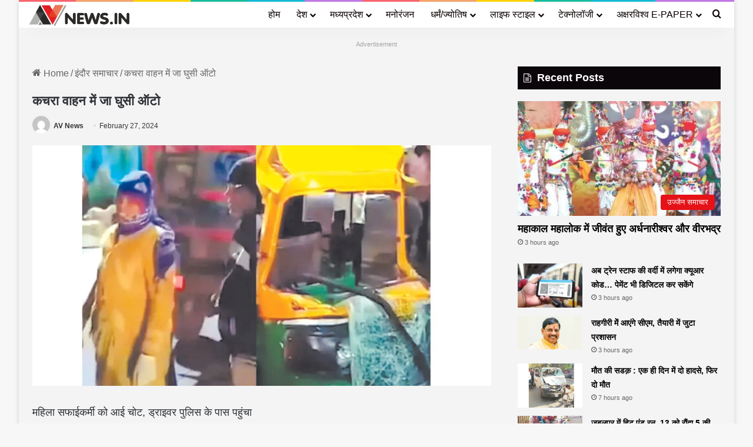

--- FILE ---
content_type: text/html; charset=UTF-8
request_url: https://avnews.in/auto-rammed-into-garbage-vehicle/
body_size: 30904
content:
<!DOCTYPE html><html lang="en-US" class="" data-skin="light"><head><script data-no-optimize="1">var litespeed_docref=sessionStorage.getItem("litespeed_docref");litespeed_docref&&(Object.defineProperty(document,"referrer",{get:function(){return litespeed_docref}}),sessionStorage.removeItem("litespeed_docref"));</script> <meta charset="UTF-8" /><link rel="profile" href="https://gmpg.org/xfn/11" /><meta name='robots' content='index, follow, max-image-preview:large, max-snippet:-1, max-video-preview:-1' /><title>कचरा वाहन में जा घुसी ऑटो - AV News</title><link rel="canonical" href="https://avnews.in/auto-rammed-into-garbage-vehicle/" /><meta property="og:locale" content="en_US" /><meta property="og:type" content="article" /><meta property="og:title" content="कचरा वाहन में जा घुसी ऑटो - AV News" /><meta property="og:description" content="महिला सफाईकर्मी को आई चोट, ड्राइवर पुलिस के पास पहुंचाThank you for reading this post, don&#039;t forget to subscribe! Advertisement अक्षरविश्व न्यूज. इंदौर के माणिकबाग ब्रिज के समीप रविवार देर रात एक ऑटो ड्राइवर सड़क पर खड़ी नगर निगम की गाड़ी में जा घुसा। ऑटो ड्राइवर के सिर में चोट आई है। यहां काम कर &hellip;" /><meta property="og:url" content="https://avnews.in/auto-rammed-into-garbage-vehicle/" /><meta property="og:site_name" content="AV News" /><meta property="article:published_time" content="2024-02-27T05:53:50+00:00" /><meta property="article:modified_time" content="2024-02-27T05:54:06+00:00" /><meta property="og:image" content="https://i0.wp.com/avnews.in/wp-content/uploads/2024/02/AUTO-5.jpg?fit=1200%2C628&ssl=1" /><meta property="og:image:width" content="1200" /><meta property="og:image:height" content="628" /><meta property="og:image:type" content="image/jpeg" /><meta name="author" content="AV News" /><meta name="twitter:card" content="summary_large_image" /><meta name="twitter:label1" content="Written by" /><meta name="twitter:data1" content="AV News" /> <script type="application/ld+json" class="yoast-schema-graph">{"@context":"https://schema.org","@graph":[{"@type":"WebPage","@id":"https://avnews.in/auto-rammed-into-garbage-vehicle/","url":"https://avnews.in/auto-rammed-into-garbage-vehicle/","name":"कचरा वाहन में जा घुसी ऑटो - AV News","isPartOf":{"@id":"https://avnews.in/#website"},"primaryImageOfPage":{"@id":"https://avnews.in/auto-rammed-into-garbage-vehicle/#primaryimage"},"image":{"@id":"https://avnews.in/auto-rammed-into-garbage-vehicle/#primaryimage"},"thumbnailUrl":"https://avnews.in/wp-content/uploads/2024/02/AUTO-5.jpg","datePublished":"2024-02-27T05:53:50+00:00","dateModified":"2024-02-27T05:54:06+00:00","author":{"@id":"https://avnews.in/#/schema/person/4cb69f96545cca04d89aacb1aed9c810"},"breadcrumb":{"@id":"https://avnews.in/auto-rammed-into-garbage-vehicle/#breadcrumb"},"inLanguage":"en-US","potentialAction":[{"@type":"ReadAction","target":["https://avnews.in/auto-rammed-into-garbage-vehicle/"]}]},{"@type":"ImageObject","inLanguage":"en-US","@id":"https://avnews.in/auto-rammed-into-garbage-vehicle/#primaryimage","url":"https://avnews.in/wp-content/uploads/2024/02/AUTO-5.jpg","contentUrl":"https://avnews.in/wp-content/uploads/2024/02/AUTO-5.jpg","width":1200,"height":628},{"@type":"BreadcrumbList","@id":"https://avnews.in/auto-rammed-into-garbage-vehicle/#breadcrumb","itemListElement":[{"@type":"ListItem","position":1,"name":"Home","item":"https://avnews.in/"},{"@type":"ListItem","position":2,"name":"कचरा वाहन में जा घुसी ऑटो"}]},{"@type":"WebSite","@id":"https://avnews.in/#website","url":"https://avnews.in/","name":"AV News","description":"Latest Trending News Update Daily!","potentialAction":[{"@type":"SearchAction","target":{"@type":"EntryPoint","urlTemplate":"https://avnews.in/?s={search_term_string}"},"query-input":{"@type":"PropertyValueSpecification","valueRequired":true,"valueName":"search_term_string"}}],"inLanguage":"en-US"},{"@type":"Person","@id":"https://avnews.in/#/schema/person/4cb69f96545cca04d89aacb1aed9c810","name":"AV News","image":{"@type":"ImageObject","inLanguage":"en-US","@id":"https://avnews.in/#/schema/person/image/","url":"https://avnews.in/wp-content/litespeed/avatar/4d310e5f8fe16bc624c57bd678998a9f.jpg?ver=1768664722","contentUrl":"https://avnews.in/wp-content/litespeed/avatar/4d310e5f8fe16bc624c57bd678998a9f.jpg?ver=1768664722","caption":"AV News"},"url":"https://avnews.in/author/editor_avsteam/"}]}</script> <link rel="alternate" type="application/rss+xml" title="AV News &raquo; Feed" href="https://avnews.in/feed/" /><style type="text/css">:root{				
			--tie-preset-gradient-1: linear-gradient(135deg, rgba(6, 147, 227, 1) 0%, rgb(155, 81, 224) 100%);
			--tie-preset-gradient-2: linear-gradient(135deg, rgb(122, 220, 180) 0%, rgb(0, 208, 130) 100%);
			--tie-preset-gradient-3: linear-gradient(135deg, rgba(252, 185, 0, 1) 0%, rgba(255, 105, 0, 1) 100%);
			--tie-preset-gradient-4: linear-gradient(135deg, rgba(255, 105, 0, 1) 0%, rgb(207, 46, 46) 100%);
			--tie-preset-gradient-5: linear-gradient(135deg, rgb(238, 238, 238) 0%, rgb(169, 184, 195) 100%);
			--tie-preset-gradient-6: linear-gradient(135deg, rgb(74, 234, 220) 0%, rgb(151, 120, 209) 20%, rgb(207, 42, 186) 40%, rgb(238, 44, 130) 60%, rgb(251, 105, 98) 80%, rgb(254, 248, 76) 100%);
			--tie-preset-gradient-7: linear-gradient(135deg, rgb(255, 206, 236) 0%, rgb(152, 150, 240) 100%);
			--tie-preset-gradient-8: linear-gradient(135deg, rgb(254, 205, 165) 0%, rgb(254, 45, 45) 50%, rgb(107, 0, 62) 100%);
			--tie-preset-gradient-9: linear-gradient(135deg, rgb(255, 203, 112) 0%, rgb(199, 81, 192) 50%, rgb(65, 88, 208) 100%);
			--tie-preset-gradient-10: linear-gradient(135deg, rgb(255, 245, 203) 0%, rgb(182, 227, 212) 50%, rgb(51, 167, 181) 100%);
			--tie-preset-gradient-11: linear-gradient(135deg, rgb(202, 248, 128) 0%, rgb(113, 206, 126) 100%);
			--tie-preset-gradient-12: linear-gradient(135deg, rgb(2, 3, 129) 0%, rgb(40, 116, 252) 100%);
			--tie-preset-gradient-13: linear-gradient(135deg, #4D34FA, #ad34fa);
			--tie-preset-gradient-14: linear-gradient(135deg, #0057FF, #31B5FF);
			--tie-preset-gradient-15: linear-gradient(135deg, #FF007A, #FF81BD);
			--tie-preset-gradient-16: linear-gradient(135deg, #14111E, #4B4462);
			--tie-preset-gradient-17: linear-gradient(135deg, #F32758, #FFC581);

			
					--main-nav-background: #FFFFFF;
					--main-nav-secondry-background: rgba(0,0,0,0.03);
					--main-nav-primary-color: #0088ff;
					--main-nav-contrast-primary-color: #FFFFFF;
					--main-nav-text-color: #2c2f34;
					--main-nav-secondry-text-color: rgba(0,0,0,0.5);
					--main-nav-main-border-color: rgba(0,0,0,0.1);
					--main-nav-secondry-border-color: rgba(0,0,0,0.08);
				--tie-buttons-radius: 100px;
			}</style><link rel="alternate" title="oEmbed (JSON)" type="application/json+oembed" href="https://avnews.in/wp-json/oembed/1.0/embed?url=https%3A%2F%2Favnews.in%2Fauto-rammed-into-garbage-vehicle%2F" /><link rel="alternate" title="oEmbed (XML)" type="text/xml+oembed" href="https://avnews.in/wp-json/oembed/1.0/embed?url=https%3A%2F%2Favnews.in%2Fauto-rammed-into-garbage-vehicle%2F&#038;format=xml" /><meta name="viewport" content="width=device-width, initial-scale=1.0" /><style id='wp-img-auto-sizes-contain-inline-css' type='text/css'>img:is([sizes=auto i],[sizes^="auto," i]){contain-intrinsic-size:3000px 1500px}
/*# sourceURL=wp-img-auto-sizes-contain-inline-css */</style><link data-optimized="2" rel="stylesheet" href="https://avnews.in/wp-content/litespeed/css/aae86f91507f7cea0620bd5e06e19360.css?ver=70618" /><style id='global-styles-inline-css' type='text/css'>:root{--wp--preset--aspect-ratio--square: 1;--wp--preset--aspect-ratio--4-3: 4/3;--wp--preset--aspect-ratio--3-4: 3/4;--wp--preset--aspect-ratio--3-2: 3/2;--wp--preset--aspect-ratio--2-3: 2/3;--wp--preset--aspect-ratio--16-9: 16/9;--wp--preset--aspect-ratio--9-16: 9/16;--wp--preset--color--black: #000000;--wp--preset--color--cyan-bluish-gray: #abb8c3;--wp--preset--color--white: #ffffff;--wp--preset--color--pale-pink: #f78da7;--wp--preset--color--vivid-red: #cf2e2e;--wp--preset--color--luminous-vivid-orange: #ff6900;--wp--preset--color--luminous-vivid-amber: #fcb900;--wp--preset--color--light-green-cyan: #7bdcb5;--wp--preset--color--vivid-green-cyan: #00d084;--wp--preset--color--pale-cyan-blue: #8ed1fc;--wp--preset--color--vivid-cyan-blue: #0693e3;--wp--preset--color--vivid-purple: #9b51e0;--wp--preset--color--global-color: #e51016;--wp--preset--gradient--vivid-cyan-blue-to-vivid-purple: linear-gradient(135deg,rgb(6,147,227) 0%,rgb(155,81,224) 100%);--wp--preset--gradient--light-green-cyan-to-vivid-green-cyan: linear-gradient(135deg,rgb(122,220,180) 0%,rgb(0,208,130) 100%);--wp--preset--gradient--luminous-vivid-amber-to-luminous-vivid-orange: linear-gradient(135deg,rgb(252,185,0) 0%,rgb(255,105,0) 100%);--wp--preset--gradient--luminous-vivid-orange-to-vivid-red: linear-gradient(135deg,rgb(255,105,0) 0%,rgb(207,46,46) 100%);--wp--preset--gradient--very-light-gray-to-cyan-bluish-gray: linear-gradient(135deg,rgb(238,238,238) 0%,rgb(169,184,195) 100%);--wp--preset--gradient--cool-to-warm-spectrum: linear-gradient(135deg,rgb(74,234,220) 0%,rgb(151,120,209) 20%,rgb(207,42,186) 40%,rgb(238,44,130) 60%,rgb(251,105,98) 80%,rgb(254,248,76) 100%);--wp--preset--gradient--blush-light-purple: linear-gradient(135deg,rgb(255,206,236) 0%,rgb(152,150,240) 100%);--wp--preset--gradient--blush-bordeaux: linear-gradient(135deg,rgb(254,205,165) 0%,rgb(254,45,45) 50%,rgb(107,0,62) 100%);--wp--preset--gradient--luminous-dusk: linear-gradient(135deg,rgb(255,203,112) 0%,rgb(199,81,192) 50%,rgb(65,88,208) 100%);--wp--preset--gradient--pale-ocean: linear-gradient(135deg,rgb(255,245,203) 0%,rgb(182,227,212) 50%,rgb(51,167,181) 100%);--wp--preset--gradient--electric-grass: linear-gradient(135deg,rgb(202,248,128) 0%,rgb(113,206,126) 100%);--wp--preset--gradient--midnight: linear-gradient(135deg,rgb(2,3,129) 0%,rgb(40,116,252) 100%);--wp--preset--font-size--small: 13px;--wp--preset--font-size--medium: 20px;--wp--preset--font-size--large: 36px;--wp--preset--font-size--x-large: 42px;--wp--preset--spacing--20: 0.44rem;--wp--preset--spacing--30: 0.67rem;--wp--preset--spacing--40: 1rem;--wp--preset--spacing--50: 1.5rem;--wp--preset--spacing--60: 2.25rem;--wp--preset--spacing--70: 3.38rem;--wp--preset--spacing--80: 5.06rem;--wp--preset--shadow--natural: 6px 6px 9px rgba(0, 0, 0, 0.2);--wp--preset--shadow--deep: 12px 12px 50px rgba(0, 0, 0, 0.4);--wp--preset--shadow--sharp: 6px 6px 0px rgba(0, 0, 0, 0.2);--wp--preset--shadow--outlined: 6px 6px 0px -3px rgb(255, 255, 255), 6px 6px rgb(0, 0, 0);--wp--preset--shadow--crisp: 6px 6px 0px rgb(0, 0, 0);}:where(.is-layout-flex){gap: 0.5em;}:where(.is-layout-grid){gap: 0.5em;}body .is-layout-flex{display: flex;}.is-layout-flex{flex-wrap: wrap;align-items: center;}.is-layout-flex > :is(*, div){margin: 0;}body .is-layout-grid{display: grid;}.is-layout-grid > :is(*, div){margin: 0;}:where(.wp-block-columns.is-layout-flex){gap: 2em;}:where(.wp-block-columns.is-layout-grid){gap: 2em;}:where(.wp-block-post-template.is-layout-flex){gap: 1.25em;}:where(.wp-block-post-template.is-layout-grid){gap: 1.25em;}.has-black-color{color: var(--wp--preset--color--black) !important;}.has-cyan-bluish-gray-color{color: var(--wp--preset--color--cyan-bluish-gray) !important;}.has-white-color{color: var(--wp--preset--color--white) !important;}.has-pale-pink-color{color: var(--wp--preset--color--pale-pink) !important;}.has-vivid-red-color{color: var(--wp--preset--color--vivid-red) !important;}.has-luminous-vivid-orange-color{color: var(--wp--preset--color--luminous-vivid-orange) !important;}.has-luminous-vivid-amber-color{color: var(--wp--preset--color--luminous-vivid-amber) !important;}.has-light-green-cyan-color{color: var(--wp--preset--color--light-green-cyan) !important;}.has-vivid-green-cyan-color{color: var(--wp--preset--color--vivid-green-cyan) !important;}.has-pale-cyan-blue-color{color: var(--wp--preset--color--pale-cyan-blue) !important;}.has-vivid-cyan-blue-color{color: var(--wp--preset--color--vivid-cyan-blue) !important;}.has-vivid-purple-color{color: var(--wp--preset--color--vivid-purple) !important;}.has-black-background-color{background-color: var(--wp--preset--color--black) !important;}.has-cyan-bluish-gray-background-color{background-color: var(--wp--preset--color--cyan-bluish-gray) !important;}.has-white-background-color{background-color: var(--wp--preset--color--white) !important;}.has-pale-pink-background-color{background-color: var(--wp--preset--color--pale-pink) !important;}.has-vivid-red-background-color{background-color: var(--wp--preset--color--vivid-red) !important;}.has-luminous-vivid-orange-background-color{background-color: var(--wp--preset--color--luminous-vivid-orange) !important;}.has-luminous-vivid-amber-background-color{background-color: var(--wp--preset--color--luminous-vivid-amber) !important;}.has-light-green-cyan-background-color{background-color: var(--wp--preset--color--light-green-cyan) !important;}.has-vivid-green-cyan-background-color{background-color: var(--wp--preset--color--vivid-green-cyan) !important;}.has-pale-cyan-blue-background-color{background-color: var(--wp--preset--color--pale-cyan-blue) !important;}.has-vivid-cyan-blue-background-color{background-color: var(--wp--preset--color--vivid-cyan-blue) !important;}.has-vivid-purple-background-color{background-color: var(--wp--preset--color--vivid-purple) !important;}.has-black-border-color{border-color: var(--wp--preset--color--black) !important;}.has-cyan-bluish-gray-border-color{border-color: var(--wp--preset--color--cyan-bluish-gray) !important;}.has-white-border-color{border-color: var(--wp--preset--color--white) !important;}.has-pale-pink-border-color{border-color: var(--wp--preset--color--pale-pink) !important;}.has-vivid-red-border-color{border-color: var(--wp--preset--color--vivid-red) !important;}.has-luminous-vivid-orange-border-color{border-color: var(--wp--preset--color--luminous-vivid-orange) !important;}.has-luminous-vivid-amber-border-color{border-color: var(--wp--preset--color--luminous-vivid-amber) !important;}.has-light-green-cyan-border-color{border-color: var(--wp--preset--color--light-green-cyan) !important;}.has-vivid-green-cyan-border-color{border-color: var(--wp--preset--color--vivid-green-cyan) !important;}.has-pale-cyan-blue-border-color{border-color: var(--wp--preset--color--pale-cyan-blue) !important;}.has-vivid-cyan-blue-border-color{border-color: var(--wp--preset--color--vivid-cyan-blue) !important;}.has-vivid-purple-border-color{border-color: var(--wp--preset--color--vivid-purple) !important;}.has-vivid-cyan-blue-to-vivid-purple-gradient-background{background: var(--wp--preset--gradient--vivid-cyan-blue-to-vivid-purple) !important;}.has-light-green-cyan-to-vivid-green-cyan-gradient-background{background: var(--wp--preset--gradient--light-green-cyan-to-vivid-green-cyan) !important;}.has-luminous-vivid-amber-to-luminous-vivid-orange-gradient-background{background: var(--wp--preset--gradient--luminous-vivid-amber-to-luminous-vivid-orange) !important;}.has-luminous-vivid-orange-to-vivid-red-gradient-background{background: var(--wp--preset--gradient--luminous-vivid-orange-to-vivid-red) !important;}.has-very-light-gray-to-cyan-bluish-gray-gradient-background{background: var(--wp--preset--gradient--very-light-gray-to-cyan-bluish-gray) !important;}.has-cool-to-warm-spectrum-gradient-background{background: var(--wp--preset--gradient--cool-to-warm-spectrum) !important;}.has-blush-light-purple-gradient-background{background: var(--wp--preset--gradient--blush-light-purple) !important;}.has-blush-bordeaux-gradient-background{background: var(--wp--preset--gradient--blush-bordeaux) !important;}.has-luminous-dusk-gradient-background{background: var(--wp--preset--gradient--luminous-dusk) !important;}.has-pale-ocean-gradient-background{background: var(--wp--preset--gradient--pale-ocean) !important;}.has-electric-grass-gradient-background{background: var(--wp--preset--gradient--electric-grass) !important;}.has-midnight-gradient-background{background: var(--wp--preset--gradient--midnight) !important;}.has-small-font-size{font-size: var(--wp--preset--font-size--small) !important;}.has-medium-font-size{font-size: var(--wp--preset--font-size--medium) !important;}.has-large-font-size{font-size: var(--wp--preset--font-size--large) !important;}.has-x-large-font-size{font-size: var(--wp--preset--font-size--x-large) !important;}
/*# sourceURL=global-styles-inline-css */</style><style id='classic-theme-styles-inline-css' type='text/css'>/*! This file is auto-generated */
.wp-block-button__link{color:#fff;background-color:#32373c;border-radius:9999px;box-shadow:none;text-decoration:none;padding:calc(.667em + 2px) calc(1.333em + 2px);font-size:1.125em}.wp-block-file__button{background:#32373c;color:#fff;text-decoration:none}
/*# sourceURL=/wp-includes/css/classic-themes.min.css */</style><style id='tie-css-print-inline-css' type='text/css'>.wf-active body{font-family: 'Noto Sans';}.wf-active .logo-text,.wf-active h1,.wf-active h2,.wf-active h3,.wf-active h4,.wf-active h5,.wf-active h6,.wf-active .the-subtitle{font-family: 'Noto Sans';}.wf-active #main-nav .main-menu > ul > li > a{font-family: 'Noto Sans';}.wf-active blockquote p{font-family: 'Noto Sans';}body{font-size: 16px;line-height: 1.5;}#top-nav .top-menu > ul > li > a{font-size: 22px;font-weight: 500;}#main-nav .main-menu > ul > li > a{font-size: 16px;font-weight: 500;}#main-nav .main-menu > ul ul li a{font-size: 22px;font-weight: 500;}#mobile-menu li a{font-size: 18px;font-weight: 500;text-transform: lowercase;}.entry-header h1.entry-title{font-size: 22px;font-weight: 600;}h1.page-title{font-size: 22px;}#the-post .entry-content,#the-post .entry-content p{font-size: 18px;font-weight: 500;}#the-post .entry-content blockquote,#the-post .entry-content blockquote p{font-size: 14px;}#tie-wrapper .mag-box-title h3{font-size: 22px;}#tie-wrapper .widget-title .the-subtitle,#tie-wrapper #comments-title,#tie-wrapper .comment-reply-title,#tie-wrapper .woocommerce-tabs .panel h2,#tie-wrapper .related.products h2,#tie-wrapper #bbpress-forums #new-post > fieldset.bbp-form > legend,#tie-wrapper .entry-content .review-box-header{font-size: 18px;}#tie-wrapper .media-page-layout .thumb-title,#tie-wrapper .mag-box.full-width-img-news-box .posts-items>li .post-title,#tie-wrapper .miscellaneous-box .posts-items>li:first-child .post-title,#tie-wrapper .big-thumb-left-box .posts-items li:first-child .post-title{font-size: 26px;}#tie-wrapper .mag-box.wide-post-box .posts-items>li:nth-child(n) .post-title,#tie-wrapper .mag-box.big-post-left-box li:first-child .post-title,#tie-wrapper .mag-box.big-post-top-box li:first-child .post-title,#tie-wrapper .mag-box.half-box li:first-child .post-title,#tie-wrapper .mag-box.big-posts-box .posts-items>li:nth-child(n) .post-title,#tie-wrapper .mag-box.mini-posts-box .posts-items>li:nth-child(n) .post-title,#tie-wrapper .mag-box.latest-poroducts-box .products .product h2{font-size: 24px;font-weight: 600;line-height: 1.5;}#tie-wrapper .mag-box.big-post-left-box li:not(:first-child) .post-title,#tie-wrapper .mag-box.big-post-top-box li:not(:first-child) .post-title,#tie-wrapper .mag-box.half-box li:not(:first-child) .post-title,#tie-wrapper .mag-box.big-thumb-left-box li:not(:first-child) .post-title,#tie-wrapper .mag-box.scrolling-box .slide .post-title,#tie-wrapper .mag-box.miscellaneous-box li:not(:first-child) .post-title{font-size: 18px;font-weight: 600;line-height: 1.5;}@media (min-width: 992px){.full-width .fullwidth-slider-wrapper .thumb-overlay .thumb-content .thumb-title,.full-width .wide-next-prev-slider-wrapper .thumb-overlay .thumb-content .thumb-title,.full-width .wide-slider-with-navfor-wrapper .thumb-overlay .thumb-content .thumb-title,.full-width .boxed-slider-wrapper .thumb-overlay .thumb-title{font-size: 20px;}}:root:root{--brand-color: #e51016;--dark-brand-color: #b30000;--bright-color: #FFFFFF;--base-color: #2c2f34;}#reading-position-indicator{box-shadow: 0 0 10px rgba( 229,16,22,0.7);}:root:root{--brand-color: #e51016;--dark-brand-color: #b30000;--bright-color: #FFFFFF;--base-color: #2c2f34;}#reading-position-indicator{box-shadow: 0 0 10px rgba( 229,16,22,0.7);}#tie-container a.post-title:hover,#tie-container .post-title a:hover,#tie-container .thumb-overlay .thumb-title a:hover{background-size: 100% 2px;text-decoration: none !important;}a.post-title,.post-title a{background-image: linear-gradient(to bottom,#000 0%,#000 98%);background-size: 0 1px;background-repeat: no-repeat;background-position: left 100%;color: #000;}.dark-skin a.post-title,.dark-skin .post-title a{color: #fff;background-image: linear-gradient(to bottom,#fff 0%,#fff 98%);}#top-nav .breaking-title{color: #FFFFFF;}#top-nav .breaking-title:before{background-color: #e51016;}#top-nav .breaking-news-nav li:hover{background-color: #e51016;border-color: #e51016;}#main-nav,#main-nav .menu-sub-content,#main-nav .comp-sub-menu,#main-nav ul.cats-vertical li a.is-active,#main-nav ul.cats-vertical li a:hover,#autocomplete-suggestions.search-in-main-nav{background-color: #ffffff;}#main-nav{border-width: 0;}#theme-header #main-nav:not(.fixed-nav){bottom: 0;}#main-nav .icon-basecloud-bg:after{color: #ffffff;}#autocomplete-suggestions.search-in-main-nav{border-color: rgba(0,0,0,0.07);}.main-nav-boxed #main-nav .main-menu-wrapper{border-width: 0;}#main-nav a:not(:hover),#main-nav a.social-link:not(:hover) span,#main-nav .dropdown-social-icons li a span,#autocomplete-suggestions.search-in-main-nav a{color: #0a0101;}#theme-header:not(.main-nav-boxed) #main-nav,.main-nav-boxed .main-menu-wrapper{border-right: 0 none !important;border-left : 0 none !important;border-top : 0 none !important;}#theme-header:not(.main-nav-boxed) #main-nav,.main-nav-boxed .main-menu-wrapper{border-right: 0 none !important;border-left : 0 none !important;border-bottom : 0 none !important;}.main-nav,.search-in-main-nav{--main-nav-primary-color: #e51016;--tie-buttons-color: #e51016;--tie-buttons-border-color: #e51016;--tie-buttons-text: #FFFFFF;--tie-buttons-hover-color: #c70000;}#main-nav .mega-links-head:after,#main-nav .cats-horizontal a.is-active,#main-nav .cats-horizontal a:hover,#main-nav .spinner > div{background-color: #e51016;}#main-nav .menu ul li:hover > a,#main-nav .menu ul li.current-menu-item:not(.mega-link-column) > a,#main-nav .components a:hover,#main-nav .components > li:hover > a,#main-nav #search-submit:hover,#main-nav .cats-vertical a.is-active,#main-nav .cats-vertical a:hover,#main-nav .mega-menu .post-meta a:hover,#main-nav .mega-menu .post-box-title a:hover,#autocomplete-suggestions.search-in-main-nav a:hover,#main-nav .spinner-circle:after{color: #e51016;}#main-nav .menu > li.tie-current-menu > a,#main-nav .menu > li:hover > a,.theme-header #main-nav .mega-menu .cats-horizontal a.is-active,.theme-header #main-nav .mega-menu .cats-horizontal a:hover{color: #FFFFFF;}#main-nav .menu > li.tie-current-menu > a:before,#main-nav .menu > li:hover > a:before{border-top-color: #FFFFFF;}#main-nav,#main-nav input,#main-nav #search-submit,#main-nav .fa-spinner,#main-nav .comp-sub-menu,#main-nav .tie-weather-widget{color: #0a0101;}#main-nav input::-moz-placeholder{color: #0a0101;}#main-nav input:-moz-placeholder{color: #0a0101;}#main-nav input:-ms-input-placeholder{color: #0a0101;}#main-nav input::-webkit-input-placeholder{color: #0a0101;}#main-nav .mega-menu .post-meta,#main-nav .mega-menu .post-meta a,#autocomplete-suggestions.search-in-main-nav .post-meta{color: rgba(10,1,1,0.6);}#main-nav .weather-icon .icon-cloud,#main-nav .weather-icon .icon-basecloud-bg,#main-nav .weather-icon .icon-cloud-behind{color: #0a0101 !important;}#tie-body .sidebar .widget-title{background-color: #070006;}#tie-container #tie-wrapper,.post-layout-8 #content{background-color: #f4f4f4;}#footer{background-color: rgba(0,72,99,0.3);}#site-info{background-color: #ffffff;}#footer .posts-list-counter .posts-list-items li.widget-post-list:before{border-color: rgba(0,72,99,0.3);}#footer .timeline-widget a .date:before{border-color: rgba(0,72,99,0.8);}#footer .footer-boxed-widget-area,#footer textarea,#footer input:not([type=submit]),#footer select,#footer code,#footer kbd,#footer pre,#footer samp,#footer .show-more-button,#footer .slider-links .tie-slider-nav span,#footer #wp-calendar,#footer #wp-calendar tbody td,#footer #wp-calendar thead th,#footer .widget.buddypress .item-options a{border-color: rgba(255,255,255,0.1);}#footer .social-statistics-widget .white-bg li.social-icons-item a,#footer .widget_tag_cloud .tagcloud a,#footer .latest-tweets-widget .slider-links .tie-slider-nav span,#footer .widget_layered_nav_filters a{border-color: rgba(255,255,255,0.1);}#footer .social-statistics-widget .white-bg li:before{background: rgba(255,255,255,0.1);}.site-footer #wp-calendar tbody td{background: rgba(255,255,255,0.02);}#footer .white-bg .social-icons-item a span.followers span,#footer .circle-three-cols .social-icons-item a .followers-num,#footer .circle-three-cols .social-icons-item a .followers-name{color: rgba(255,255,255,0.8);}#footer .timeline-widget ul:before,#footer .timeline-widget a:not(:hover) .date:before{background-color: #002a45;}#footer,#footer textarea,#footer input:not([type='submit']),#footer select,#footer #wp-calendar tbody,#footer .tie-slider-nav li span:not(:hover),#footer .widget_categories li a:before,#footer .widget_product_categories li a:before,#footer .widget_layered_nav li a:before,#footer .widget_archive li a:before,#footer .widget_nav_menu li a:before,#footer .widget_meta li a:before,#footer .widget_pages li a:before,#footer .widget_recent_entries li a:before,#footer .widget_display_forums li a:before,#footer .widget_display_views li a:before,#footer .widget_rss li a:before,#footer .widget_display_stats dt:before,#footer .subscribe-widget-content h3,#footer .about-author .social-icons a:not(:hover) span{color: #0a0a0a;}#footer post-widget-body .meta-item,#footer .post-meta,#footer .stream-title,#footer.dark-skin .timeline-widget .date,#footer .wp-caption .wp-caption-text,#footer .rss-date{color: rgba(10,10,10,0.7);}#footer input::-moz-placeholder{color: #0a0a0a;}#footer input:-moz-placeholder{color: #0a0a0a;}#footer input:-ms-input-placeholder{color: #0a0a0a;}#footer input::-webkit-input-placeholder{color: #0a0a0a;}.site-footer.dark-skin a:not(:hover){color: #0a0a0a;}#site-info,#site-info ul.social-icons li a:not(:hover) span{color: #0a0a0a;}#footer .site-info a:not(:hover){color: #0a0a0a;}#footer .site-info a:hover{color: #0a0a0a;}.meta-views.meta-item .tie-icon-fire:before{content: "\f06e" !important;}@media (max-width: 991px){.side-aside #mobile-menu .menu > li{border-color: rgba(255,255,255,0.05);}}@media (max-width: 991px){.side-aside.normal-side{background-color: #34495e;}}.side-aside #mobile-menu li a,.side-aside #mobile-menu .mobile-arrows,.side-aside #mobile-search .search-field{color: #ffffff;}#mobile-search .search-field::-moz-placeholder {color: #ffffff;}#mobile-search .search-field:-moz-placeholder {color: #ffffff;}#mobile-search .search-field:-ms-input-placeholder {color: #ffffff;}#mobile-search .search-field::-webkit-input-placeholder {color: #ffffff;}@media (max-width: 991px){.tie-btn-close span{color: #ffffff;}}.mobile-header-components li.custom-menu-link > a,#mobile-menu-icon .menu-text{color: #34495e!important;}#mobile-menu-icon .nav-icon,#mobile-menu-icon .nav-icon:before,#mobile-menu-icon .nav-icon:after{background-color: #34495e!important;}@media (max-width: 991px){#theme-header.has-normal-width-logo #logo img {width:95px !important;max-width:100% !important;height: auto !important;max-height: 200px !important;}}#respond .comment-form-email {width: 100% !important;float: none !important;}
/*# sourceURL=tie-css-print-inline-css */</style> <script type="litespeed/javascript" data-src="https://avnews.in/wp-includes/js/jquery/jquery.min.js" id="jquery-core-js"></script> <link rel="https://api.w.org/" href="https://avnews.in/wp-json/" /><link rel="alternate" title="JSON" type="application/json" href="https://avnews.in/wp-json/wp/v2/posts/347241" /><link rel="EditURI" type="application/rsd+xml" title="RSD" href="https://avnews.in/xmlrpc.php?rsd" /><meta name="generator" content="WordPress 6.9" /><link rel='shortlink' href='https://avnews.in/?p=347241' /> <script type="litespeed/javascript" data-src="https://jsc.mgid.com/site/1018473.js"></script>  <script type="litespeed/javascript" data-src="https://www.googletagmanager.com/gtag/js?id=G-HMY0FP1CMM"></script> <script type="litespeed/javascript">window.dataLayer=window.dataLayer||[];function gtag(){dataLayer.push(arguments)}
gtag('js',new Date());gtag('config','G-HMY0FP1CMM')</script> <meta name="google-site-verification" content="WE3ob7nOjl0EBhps8ulmvixdTjxd4wG9CehGxY6mois" /> <script type="litespeed/javascript" data-src="https://pagead2.googlesyndication.com/pagead/js/adsbygoogle.js?client=ca-pub-3911437237967419"
     crossorigin="anonymous"></script> <meta name="google-adsense-account" content="ca-pub-3911437237967419"><link rel="preconnect" href="https://securepubads.g.doubleclick.net" /><link rel="prefetch" href="https://securepubads.g.doubleclick.net/tag/js/gpt.js" /><link rel="preconnect" href="//theadsparks.com"> <script src="https://theadsparks.com/static/pub/avnews_in/jb-adswrapper.js" defer></script><script type="litespeed/javascript">window.is_wp=1;window._izootoModule=window._izootoModule||{};window._izootoModule.swPath="https://avnews.in/wp-content/plugins/izooto-web-push/includes/service-worker.php?sw=1e3169351aac13331a1018a77241549ebba9ba17"</script> <script type="litespeed/javascript">window._izq=window._izq||[];window._izq.push(["init"])</script> <meta http-equiv="X-UA-Compatible" content="IE=edge"><script type="litespeed/javascript" data-src="https://jsc.mgid.com/site/1018473.js"></script> <script type="litespeed/javascript" data-src="https://pagead2.googlesyndication.com/pagead/js/adsbygoogle.js?client=ca-pub-3911437237967419"
     crossorigin="anonymous"></script> <link rel="icon" href="https://avnews.in/wp-content/uploads/2024/02/favicon-icon-avnews.webp" sizes="32x32" /><link rel="icon" href="https://avnews.in/wp-content/uploads/2024/02/favicon-icon-avnews.webp" sizes="192x192" /><link rel="apple-touch-icon" href="https://avnews.in/wp-content/uploads/2024/02/favicon-icon-avnews.webp" /><meta name="msapplication-TileImage" content="https://avnews.in/wp-content/uploads/2024/02/favicon-icon-avnews.webp" /><style type="text/css" id="wp-custom-css">.wide-slider-nav-wrapper .thumb-meta {
    color: #e6e6e6;
    margin-bottom: 2px;
    display: none;
}
.page-id-368743 input.wpcf7-form-control
 {
    width: 70%;
    margin-bottom: 11px;
    background-color: #fbfbfb;
    border-radius: 33px;
    margin: 0 auto;
    display: block;
    line-height: 22px;
}
p.rerert {
    margin-left: 17%;
}
input.wpcf7-form-control.wpcf7-submit.has-spinner {
    background-color: #e5292e;
}

.main-slider .thumb-meta {
    color: #ffffff;
    display: none;
}
.page-id-368743 .mag-box-title h3 {
    font-size: 22px;
    text-align: center;
    display: block;
    margin: 0 auto;
}
@media (max-width: 768px) {
	.page-id-368743 input.wpcf7-form-control
 {
    width: 90%;
   
}
	p.rerert {
    margin-left: 10%;
}
}
.page-id-398501 div#simple-image-popup {
    background: transparent;
    position: absolute;
	z-index: 0;
}
.page-id-398501 .simple-image-popup-plugin__inner {
    display: none !important;
    background-color: #fff !important;
}</style></head><body id="tie-body" class="wp-singular post-template-default single single-post postid-347241 single-format-standard wp-theme-jannah eio-default boxed-layout wrapper-has-shadow block-head-7 magazine2 is-thumb-overlay-disabled is-desktop is-header-layout-1 has-header-ad sidebar-right has-sidebar post-layout-1 narrow-title-narrow-media has-mobile-share hide_banner_comments"><div class="background-overlay"><div id="tie-container" class="site tie-container"><div id="tie-wrapper"><div class="rainbow-line"></div><header id="theme-header" class="theme-header header-layout-1 main-nav-light main-nav-default-light main-nav-below has-stream-item has-shadow is-stretch-header has-normal-width-logo mobile-header-default"><div class="main-nav-wrapper"><nav id="main-nav" data-skin="search-in-main-nav" class="main-nav header-nav live-search-parent menu-style-line menu-style-minimal" style="line-height:44px" aria-label="Primary Navigation"><div class="container"><div class="main-menu-wrapper"><div class="header-layout-1-logo" style="width:300px"><div id="logo" class="image-logo" style="margin-top: 2px; margin-bottom: 2px;">
<a title="AV News" href="https://avnews.in/">
<picture class="tie-logo-default tie-logo-picture">
<source class="tie-logo-source-default tie-logo-source" srcset="https://avnews.in/wp-content/uploads/2024/02/AV-1-1-1.webp">
<img data-lazyloaded="1" src="[data-uri]" class="tie-logo-img-default tie-logo-img" data-src="https://avnews.in/wp-content/uploads/2024/02/AV-1-1-1.webp" alt="AV News" width="300" height="40" style="max-height:40px !important; width: auto;" />
</picture>
</a></div></div><div id="mobile-header-components-area_2" class="mobile-header-components"><ul class="components"><li class="mobile-component_menu custom-menu-link"><a href="#" id="mobile-menu-icon" class="menu-text-wrapper"><span class="tie-mobile-menu-icon nav-icon is-layout-3"></span><span class="menu-text">Menu</span></a></li></ul></div><div id="menu-components-wrap"><div id="sticky-logo" class="image-logo">
<a title="AV News" href="https://avnews.in/">
<picture class="tie-logo-default tie-logo-picture">
<source class="tie-logo-source-default tie-logo-source" srcset="https://avnews.in/wp-content/uploads/2024/02/AV-1-1-1.webp">
<img data-lazyloaded="1" src="[data-uri]" width="620" height="143" class="tie-logo-img-default tie-logo-img" data-src="https://avnews.in/wp-content/uploads/2024/02/AV-1-1-1.webp" alt="AV News" style="max-height:40px; width: auto;" />
</picture>
</a></div><div class="flex-placeholder"></div><div class="main-menu main-menu-wrap"><div id="main-nav-menu" class="main-menu header-menu"><ul id="menu-main-menu" class="menu"><li id="menu-item-382954" class="menu-item menu-item-type-post_type menu-item-object-page menu-item-home menu-item-382954"><a href="https://avnews.in/">होम</a></li><li id="menu-item-344925" class="menu-item menu-item-type-taxonomy menu-item-object-category menu-item-has-children menu-item-344925"><a href="https://avnews.in/category/desh/">देश</a><ul class="sub-menu menu-sub-content"><li id="menu-item-349139" class="menu-item menu-item-type-taxonomy menu-item-object-category menu-item-349139"><a href="https://avnews.in/category/lok-sabha-election-2024/">लोकसभा चुनाव 2024</a></li><li id="menu-item-344933" class="menu-item menu-item-type-taxonomy menu-item-object-category menu-item-344933"><a href="https://avnews.in/category/videsh/">विदेश</a></li></ul></li><li id="menu-item-344929" class="menu-item menu-item-type-taxonomy menu-item-object-category menu-item-has-children menu-item-344929"><a href="https://avnews.in/category/madhya-pradesh/">मध्यप्रदेश</a><ul class="sub-menu menu-sub-content"><li id="menu-item-344918" class="menu-item menu-item-type-taxonomy menu-item-object-category menu-item-344918"><a href="https://avnews.in/category/ujjain/">उज्जैन समाचार</a></li><li id="menu-item-344916" class="menu-item menu-item-type-taxonomy menu-item-object-category current-post-ancestor current-menu-parent current-post-parent menu-item-344916"><a href="https://avnews.in/category/indore/">इंदौर समाचार</a></li><li id="menu-item-344915" class="menu-item menu-item-type-taxonomy menu-item-object-category menu-item-344915"><a href="https://avnews.in/category/agar-malwa/">आगर मालवा</a></li><li id="menu-item-344917" class="menu-item menu-item-type-taxonomy menu-item-object-category menu-item-344917"><a href="https://avnews.in/category/ujjain-activity/">उज्जैन एक्टिविटी</a></li></ul></li><li id="menu-item-344930" class="menu-item menu-item-type-taxonomy menu-item-object-category menu-item-344930"><a href="https://avnews.in/category/entertainment/">मनोरंजन</a></li><li id="menu-item-344926" class="menu-item menu-item-type-taxonomy menu-item-object-category menu-item-has-children menu-item-344926"><a href="https://avnews.in/category/dharm-jyotish/">धर्मं/ज्योतिष</a><ul class="sub-menu menu-sub-content"><li id="menu-item-344931" class="menu-item menu-item-type-taxonomy menu-item-object-category menu-item-344931"><a href="https://avnews.in/category/%e0%a4%b0%e0%a4%be%e0%a4%b6%e0%a4%bf%e0%a4%ab%e0%a4%b2/">राशिफल</a></li><li id="menu-item-344910" class="menu-item menu-item-type-taxonomy menu-item-object-category menu-item-344910"><a href="https://avnews.in/category/84-%e0%a4%ae%e0%a4%b9%e0%a4%be%e0%a4%a6%e0%a5%87%e0%a4%b5-%e0%a4%aa%e0%a4%b0%e0%a4%bf%e0%a4%95%e0%a5%8d%e0%a4%b0%e0%a4%ae%e0%a4%be/">84 महादेव परिक्रमा</a></li></ul></li><li id="menu-item-344936" class="menu-item menu-item-type-custom menu-item-object-custom menu-item-has-children menu-item-344936"><a href="#">लाइफ स्टाइल</a><ul class="sub-menu menu-sub-content"><li id="menu-item-344934" class="menu-item menu-item-type-taxonomy menu-item-object-category menu-item-344934"><a href="https://avnews.in/category/%e0%a4%b9%e0%a5%87%e0%a4%b2%e0%a5%8d%e0%a4%a5-%e0%a4%8f%e0%a4%82%e0%a4%a1-%e0%a4%ab%e0%a4%bf%e0%a4%9f%e0%a4%a8%e0%a5%87%e0%a4%b8/">हेल्थ एंड फिटनेस</a></li><li id="menu-item-344927" class="menu-item menu-item-type-taxonomy menu-item-object-category menu-item-344927"><a href="https://avnews.in/category/parenting-and-child/">पेरेन्टिंग एंड चाइल्ड</a></li><li id="menu-item-344928" class="menu-item menu-item-type-taxonomy menu-item-object-category menu-item-344928"><a href="https://avnews.in/category/beauty-and-fashion/">ब्यूटी एंड फैशन</a></li><li id="menu-item-344932" class="menu-item menu-item-type-taxonomy menu-item-object-category menu-item-344932"><a href="https://avnews.in/category/relationship-tips/">रिलेशनशिप</a></li></ul></li><li id="menu-item-344924" class="menu-item menu-item-type-taxonomy menu-item-object-category menu-item-has-children menu-item-344924"><a href="https://avnews.in/category/technology/">टेक्नोलॉजी</a><ul class="sub-menu menu-sub-content"><li id="menu-item-372779" class="menu-item menu-item-type-taxonomy menu-item-object-category menu-item-372779"><a href="https://avnews.in/category/auto/">Auto</a></li></ul></li><li id="menu-item-346272" class="menu-item menu-item-type-post_type menu-item-object-page menu-item-has-children menu-item-346272"><a href="https://avnews.in/e-paper/">अक्षरविश्व E-PAPER</a><ul class="sub-menu menu-sub-content"><li id="menu-item-346275" class="menu-item menu-item-type-post_type menu-item-object-page menu-item-346275"><a href="https://avnews.in/e-paper-ujjain/">E-Paper Ujjain</a></li><li id="menu-item-346274" class="menu-item menu-item-type-post_type menu-item-object-page menu-item-346274"><a href="https://avnews.in/e-paper-indore/">E-Paper Indore</a></li><li id="menu-item-346273" class="menu-item menu-item-type-post_type menu-item-object-page menu-item-346273"><a href="https://avnews.in/e-paper-shajapur/">E-Paper Shajapur</a></li><li id="menu-item-346584" class="menu-item menu-item-type-post_type menu-item-object-page menu-item-346584"><a href="https://avnews.in/e-paper-bhopal/">E-Paper Bhopal</a></li></ul></li></ul></div></div><ul class="components"><li class="search-compact-icon menu-item custom-menu-link">
<a href="#" class="tie-search-trigger">
<span class="tie-icon-search tie-search-icon" aria-hidden="true"></span>
<span class="screen-reader-text">Search for</span>
</a></li></ul></div></div></div></nav></div></header><div class="stream-item stream-item-top-wrapper"><div class="stream-item-top"><span class="stream-title">Advertisement</span><div class="stream-item-size" style=""><script type="litespeed/javascript" data-src="https://pagead2.googlesyndication.com/pagead/js/adsbygoogle.js?client=ca-pub-3911437237967419"
     crossorigin="anonymous"></script> 
<ins class="adsbygoogle"
style="display:block"
data-ad-client="ca-pub-3911437237967419"
data-ad-slot="2739857090"
data-ad-format="auto"
data-full-width-responsive="true"></ins> <script type="litespeed/javascript">(adsbygoogle=window.adsbygoogle||[]).push({})</script></div></div></div><div id="content" class="site-content container"><div id="main-content-row" class="tie-row main-content-row"><div class="main-content tie-col-md-8 tie-col-xs-12" role="main"><article id="the-post" class="container-wrapper post-content tie-standard"><header class="entry-header-outer"><nav id="breadcrumb"><a href="https://avnews.in/"><span class="tie-icon-home" aria-hidden="true"></span> Home</a><em class="delimiter">/</em><a href="https://avnews.in/category/indore/">इंदौर समाचार</a><em class="delimiter">/</em><span class="current">कचरा वाहन में जा घुसी ऑटो</span></nav><script type="application/ld+json">{"@context":"http:\/\/schema.org","@type":"BreadcrumbList","@id":"#Breadcrumb","itemListElement":[{"@type":"ListItem","position":1,"item":{"name":"Home","@id":"https:\/\/avnews.in\/"}},{"@type":"ListItem","position":2,"item":{"name":"\u0907\u0902\u0926\u094c\u0930 \u0938\u092e\u093e\u091a\u093e\u0930","@id":"https:\/\/avnews.in\/category\/indore\/"}}]}</script> <div class="entry-header"><h1 class="post-title entry-title">
कचरा वाहन में जा घुसी ऑटो</h1><div class="single-post-meta post-meta clearfix"><span class="author-meta single-author with-avatars"><span class="meta-item meta-author-wrapper meta-author-2">
<span class="meta-author-avatar">
<a href="https://avnews.in/author/editor_avsteam/"><img data-lazyloaded="1" src="[data-uri]" alt='Photo of AV News' data-src='https://avnews.in/wp-content/litespeed/avatar/924d75499f55c6c5c356b7d5d5415d7d.jpg?ver=1768664736' data-srcset='https://avnews.in/wp-content/litespeed/avatar/82334e54bff65730a3f2b900dfab59a8.jpg?ver=1768664736 2x' class='avatar avatar-140 photo' height='140' width='140' decoding='async'/></a>
</span>
<span class="meta-author"><a href="https://avnews.in/author/editor_avsteam/" class="author-name tie-icon" title="AV News">AV News</a></span></span></span><span class="date meta-item tie-icon">February 27, 2024</span><div class="tie-alignright"></div></div></div></header><div  class="featured-area"><div class="featured-area-inner"><figure class="single-featured-image"><img data-lazyloaded="1" src="[data-uri]" width="1200" height="628" data-src="https://avnews.in/wp-content/uploads/2024/02/AUTO-5.jpg" class="attachment-full size-full wp-post-image" alt="" data-main-img="1" decoding="async" data-srcset="https://avnews.in/wp-content/uploads/2024/02/AUTO-5.jpg 1200w, https://avnews.in/wp-content/uploads/2024/02/AUTO-5-300x157.jpg 300w, https://avnews.in/wp-content/uploads/2024/02/AUTO-5-1024x536.jpg 1024w, https://avnews.in/wp-content/uploads/2024/02/AUTO-5-768x402.jpg 768w, https://avnews.in/wp-content/uploads/2024/02/AUTO-5-860x450.jpg 860w" data-sizes="(max-width: 1200px) 100vw, 1200px" /></figure></div></div><div class="entry-content entry clearfix"><p style="text-align: justify;">महिला सफाईकर्मी को आई चोट, ड्राइवर पुलिस के पास पहुंचा</p><p>Thank you for reading this post, don't forget to subscribe!</p><div class="stream-item stream-item-in-post stream-item-inline-post aligncenter"><span class="stream-title">Advertisement</span><div class="stream-item-size" style=""><script type="litespeed/javascript" data-src="https://pagead2.googlesyndication.com/pagead/js/adsbygoogle.js?client=ca-pub-3911437237967419"
     crossorigin="anonymous"></script> 
<ins class="adsbygoogle"
style="display:block"
data-ad-client="ca-pub-3911437237967419"
data-ad-slot="2739857090"
data-ad-format="auto"
data-full-width-responsive="true"></ins> <script type="litespeed/javascript">(adsbygoogle=window.adsbygoogle||[]).push({})</script></div></div><p style="text-align: justify;">अक्षरविश्व न्यूज. इंदौर के माणिकबाग ब्रिज के समीप रविवार देर रात एक ऑटो ड्राइवर सड़क पर खड़ी नगर निगम की गाड़ी में जा घुसा। ऑटो ड्राइवर के सिर में चोट आई है। यहां काम कर रहे सफाई कर्मचारियों ने रिक्शा ड्राइवर पर ही लापरवाही का आरोप लगाया। रात में अफसरों के पहुंचने के बाद जूनी इंदौर थाने में शिकायत की गई।</p><p> </p><p><img data-lazyloaded="1" src="[data-uri]" loading="lazy" decoding="async" class="alignnone size-full wp-image-397684" data-src="https://avnews.in/wp-content/uploads/2025/12/Image.jpeg" alt="" width="602" height="745" data-srcset="https://avnews.in/wp-content/uploads/2025/12/Image.jpeg 602w, https://avnews.in/wp-content/uploads/2025/12/Image-242x300.jpeg 242w" data-sizes="auto, (max-width: 602px) 100vw, 602px" /></p><div class="stream-item stream-item-in-post stream-item-inline-post aligncenter"><div class="stream-item-size" style=""><script type="litespeed/javascript" data-src="https://pagead2.googlesyndication.com/pagead/js/adsbygoogle.js?client=ca-pub-3911437237967419"
     crossorigin="anonymous"></script> 
<ins class="adsbygoogle"
style="display:block"
data-ad-client="ca-pub-3911437237967419"
data-ad-slot="2739857090"
data-ad-format="auto"
data-full-width-responsive="true"></ins> <script type="litespeed/javascript">(adsbygoogle=window.adsbygoogle||[]).push({})</script></div></div><p style="text-align: justify;">जूनी इंदौर पुलिस के मुताबिक घटना पलसीकर के पास भेरु बाबा मंदिर के करीब की है। नगर निगम के ड्राइवर मनोहर ने बताया कि रविवार देर रात करीब डेढ़ बजे वह सड़क पर सफाई होने के बाद कचरा लेने के लिए गाड़ी लेकर पहुंचे। उन्होंने सड़क के एक साइड में अपनी कचरा गाड़ी नंबर MP09ZT6645 खड़ी की।</p><div class="stream-item stream-item-in-post stream-item-inline-post aligncenter"><span class="stream-title">Advertisement</span><div class="stream-item-size" style=""><script type="litespeed/javascript" data-src="https://pagead2.googlesyndication.com/pagead/js/adsbygoogle.js?client=ca-pub-3911437237967419"
     crossorigin="anonymous"></script> 
<ins class="adsbygoogle"
style="display:block"
data-ad-client="ca-pub-3911437237967419"
data-ad-slot="2739857090"
data-ad-format="auto"
data-full-width-responsive="true"></ins> <script type="litespeed/javascript">(adsbygoogle=window.adsbygoogle||[]).push({})</script></div></div><p style="text-align: justify;">वह गाड़ी में ही बैठे थे। तभी जोर से झटका लगा। उतरकर देखा तो पीछे पैसेंजर ऑटो रिक्शा नंबर रूक्क०र्९ंञ्ज६६४५ खड़ी थी। जिसका शीशा पूरी तरह से टूटा हुआ था। वहीं ड्राइवर को सिर में चोट लगी थी। रिक्शा ड्राइवर ने लापरवाही पूर्वक गाड़ी लाकर पीछे से ठोंक दिया। इस दौरान सड़क पर काम कर रहे सफाईकर्मी महिला को भी चोट आई। हालांकि मामले में अभी रिपोर्ट दर्ज नहीं की गई है। रिक्शा ड्राइवर और उसका साथी गाड़ी लेकर मौके से भाग गए। पुलिस के मुताबिक वह शिकायत दर्ज करने नहीं आए।</p><div class="stream-item stream-item-in-post stream-item-inline-post aligncenter"><span class="stream-title">Advertisement</span><div class="stream-item-size" style=""><script type="litespeed/javascript" data-src="https://pagead2.googlesyndication.com/pagead/js/adsbygoogle.js?client=ca-pub-3911437237967419"
     crossorigin="anonymous"></script> 
<ins class="adsbygoogle"
style="display:block"
data-ad-client="ca-pub-3911437237967419"
data-ad-slot="2739857090"
data-ad-format="auto"
data-full-width-responsive="true"></ins> <script type="litespeed/javascript">(adsbygoogle=window.adsbygoogle||[]).push({})</script></div></div><div class="stream-item stream-item-below-post-content"><div class="stream-item-size" style=""><div data-type="_mgwidget" data-widget-id="1776400"></div> <script type="litespeed/javascript">(function(w,q){w[q]=w[q]||[];w[q].push(["_mgc.load"])})(window,"_mgq")</script></div></div></div><div id="post-extra-info"><div class="theiaStickySidebar"><div class="single-post-meta post-meta clearfix"><span class="author-meta single-author with-avatars"><span class="meta-item meta-author-wrapper meta-author-2">
<span class="meta-author-avatar">
<a href="https://avnews.in/author/editor_avsteam/"><img data-lazyloaded="1" src="[data-uri]" alt='Photo of AV News' data-src='https://avnews.in/wp-content/litespeed/avatar/924d75499f55c6c5c356b7d5d5415d7d.jpg?ver=1768664736' data-srcset='https://avnews.in/wp-content/litespeed/avatar/82334e54bff65730a3f2b900dfab59a8.jpg?ver=1768664736 2x' class='avatar avatar-140 photo' height='140' width='140' loading='lazy' decoding='async'/></a>
</span>
<span class="meta-author"><a href="https://avnews.in/author/editor_avsteam/" class="author-name tie-icon" title="AV News">AV News</a></span></span></span><span class="date meta-item tie-icon">February 27, 2024</span><div class="tie-alignright"></div></div></div></div><div class="clearfix"></div> <script id="tie-schema-json" type="application/ld+json">{"@context":"http:\/\/schema.org","@type":"NewsArticle","dateCreated":"2024-02-27T05:53:50+05:30","datePublished":"2024-02-27T05:53:50+05:30","dateModified":"2024-02-27T05:54:06+05:30","headline":"\u0915\u091a\u0930\u093e \u0935\u093e\u0939\u0928 \u092e\u0947\u0902 \u091c\u093e \u0918\u0941\u0938\u0940 \u0911\u091f\u094b","name":"\u0915\u091a\u0930\u093e \u0935\u093e\u0939\u0928 \u092e\u0947\u0902 \u091c\u093e \u0918\u0941\u0938\u0940 \u0911\u091f\u094b","keywords":[],"url":"https:\/\/avnews.in\/auto-rammed-into-garbage-vehicle\/","description":"\u092e\u0939\u093f\u0932\u093e \u0938\u092b\u093e\u0908\u0915\u0930\u094d\u092e\u0940 \u0915\u094b \u0906\u0908 \u091a\u094b\u091f, \u0921\u094d\u0930\u093e\u0907\u0935\u0930 \u092a\u0941\u0932\u093f\u0938 \u0915\u0947 \u092a\u093e\u0938 \u092a\u0939\u0941\u0902\u091a\u093e \u0905\u0915\u094d\u0937\u0930\u0935\u093f\u0936\u094d\u0935 \u0928\u094d\u092f\u0942\u091c. \u0907\u0902\u0926\u094c\u0930 \u0915\u0947 \u092e\u093e\u0923\u093f\u0915\u092c\u093e\u0917 \u092c\u094d\u0930\u093f\u091c \u0915\u0947 \u0938\u092e\u0940\u092a \u0930\u0935\u093f\u0935\u093e\u0930 \u0926\u0947\u0930 \u0930\u093e\u0924 \u090f\u0915 \u0911\u091f\u094b \u0921\u094d\u0930\u093e\u0907\u0935\u0930 \u0938\u0921\u093c\u0915 \u092a\u0930 \u0916\u0921\u093c\u0940 \u0928\u0917\u0930 \u0928\u093f\u0917\u092e \u0915\u0940 \u0917\u093e\u0921\u093c\u0940 \u092e\u0947\u0902 \u091c\u093e \u0918\u0941\u0938\u093e\u0964 \u0911\u091f\u094b \u0921\u094d\u0930\u093e\u0907\u0935\u0930 \u0915\u0947 \u0938\u093f\u0930 \u092e\u0947","copyrightYear":"2024","articleSection":"\u0907\u0902\u0926\u094c\u0930 \u0938\u092e\u093e\u091a\u093e\u0930","articleBody":"\u092e\u0939\u093f\u0932\u093e \u0938\u092b\u093e\u0908\u0915\u0930\u094d\u092e\u0940 \u0915\u094b \u0906\u0908 \u091a\u094b\u091f, \u0921\u094d\u0930\u093e\u0907\u0935\u0930 \u092a\u0941\u0932\u093f\u0938 \u0915\u0947 \u092a\u093e\u0938 \u092a\u0939\u0941\u0902\u091a\u093e\n\u0905\u0915\u094d\u0937\u0930\u0935\u093f\u0936\u094d\u0935 \u0928\u094d\u092f\u0942\u091c. \u0907\u0902\u0926\u094c\u0930 \u0915\u0947 \u092e\u093e\u0923\u093f\u0915\u092c\u093e\u0917 \u092c\u094d\u0930\u093f\u091c \u0915\u0947 \u0938\u092e\u0940\u092a \u0930\u0935\u093f\u0935\u093e\u0930 \u0926\u0947\u0930 \u0930\u093e\u0924 \u090f\u0915 \u0911\u091f\u094b \u0921\u094d\u0930\u093e\u0907\u0935\u0930 \u0938\u0921\u093c\u0915 \u092a\u0930 \u0916\u0921\u093c\u0940 \u0928\u0917\u0930 \u0928\u093f\u0917\u092e \u0915\u0940 \u0917\u093e\u0921\u093c\u0940 \u092e\u0947\u0902 \u091c\u093e \u0918\u0941\u0938\u093e\u0964 \u0911\u091f\u094b \u0921\u094d\u0930\u093e\u0907\u0935\u0930 \u0915\u0947 \u0938\u093f\u0930 \u092e\u0947\u0902 \u091a\u094b\u091f \u0906\u0908 \u0939\u0948\u0964 \u092f\u0939\u093e\u0902 \u0915\u093e\u092e \u0915\u0930 \u0930\u0939\u0947 \u0938\u092b\u093e\u0908 \u0915\u0930\u094d\u092e\u091a\u093e\u0930\u093f\u092f\u094b\u0902 \u0928\u0947 \u0930\u093f\u0915\u094d\u0936\u093e \u0921\u094d\u0930\u093e\u0907\u0935\u0930 \u092a\u0930 \u0939\u0940 \u0932\u093e\u092a\u0930\u0935\u093e\u0939\u0940 \u0915\u093e \u0906\u0930\u094b\u092a \u0932\u0917\u093e\u092f\u093e\u0964 \u0930\u093e\u0924 \u092e\u0947\u0902 \u0905\u092b\u0938\u0930\u094b\u0902 \u0915\u0947 \u092a\u0939\u0941\u0902\u091a\u0928\u0947 \u0915\u0947 \u092c\u093e\u0926 \u091c\u0942\u0928\u0940 \u0907\u0902\u0926\u094c\u0930 \u0925\u093e\u0928\u0947 \u092e\u0947\u0902 \u0936\u093f\u0915\u093e\u092f\u0924 \u0915\u0940 \u0917\u0908\u0964\n\u091c\u0942\u0928\u0940 \u0907\u0902\u0926\u094c\u0930 \u092a\u0941\u0932\u093f\u0938 \u0915\u0947 \u092e\u0941\u0924\u093e\u092c\u093f\u0915 \u0918\u091f\u0928\u093e \u092a\u0932\u0938\u0940\u0915\u0930 \u0915\u0947 \u092a\u093e\u0938 \u092d\u0947\u0930\u0941 \u092c\u093e\u092c\u093e \u092e\u0902\u0926\u093f\u0930 \u0915\u0947 \u0915\u0930\u0940\u092c \u0915\u0940 \u0939\u0948\u0964 \u0928\u0917\u0930 \u0928\u093f\u0917\u092e \u0915\u0947 \u0921\u094d\u0930\u093e\u0907\u0935\u0930 \u092e\u0928\u094b\u0939\u0930 \u0928\u0947 \u092c\u0924\u093e\u092f\u093e \u0915\u093f \u0930\u0935\u093f\u0935\u093e\u0930 \u0926\u0947\u0930 \u0930\u093e\u0924 \u0915\u0930\u0940\u092c \u0921\u0947\u0922\u093c \u092c\u091c\u0947 \u0935\u0939 \u0938\u0921\u093c\u0915 \u092a\u0930 \u0938\u092b\u093e\u0908 \u0939\u094b\u0928\u0947 \u0915\u0947 \u092c\u093e\u0926 \u0915\u091a\u0930\u093e \u0932\u0947\u0928\u0947 \u0915\u0947 \u0932\u093f\u090f \u0917\u093e\u0921\u093c\u0940 \u0932\u0947\u0915\u0930 \u092a\u0939\u0941\u0902\u091a\u0947\u0964 \u0909\u0928\u094d\u0939\u094b\u0902\u0928\u0947 \u0938\u0921\u093c\u0915 \u0915\u0947 \u090f\u0915 \u0938\u093e\u0907\u0921 \u092e\u0947\u0902 \u0905\u092a\u0928\u0940 \u0915\u091a\u0930\u093e \u0917\u093e\u0921\u093c\u0940 \u0928\u0902\u092c\u0930 MP09ZT6645 \u0916\u0921\u093c\u0940 \u0915\u0940\u0964\n\u0935\u0939 \u0917\u093e\u0921\u093c\u0940 \u092e\u0947\u0902 \u0939\u0940 \u092c\u0948\u0920\u0947 \u0925\u0947\u0964 \u0924\u092d\u0940 \u091c\u094b\u0930 \u0938\u0947 \u091d\u091f\u0915\u093e \u0932\u0917\u093e\u0964 \u0909\u0924\u0930\u0915\u0930 \u0926\u0947\u0916\u093e \u0924\u094b \u092a\u0940\u091b\u0947 \u092a\u0948\u0938\u0947\u0902\u091c\u0930 \u0911\u091f\u094b \u0930\u093f\u0915\u094d\u0936\u093e \u0928\u0902\u092c\u0930 \u0930\u0942\u0915\u094d\u0915\u0966\u0930\u094d\u096f\u0902\u091e\u094d\u091c\u096c\u096c\u096a\u096b \u0916\u0921\u093c\u0940 \u0925\u0940\u0964 \u091c\u093f\u0938\u0915\u093e \u0936\u0940\u0936\u093e \u092a\u0942\u0930\u0940 \u0924\u0930\u0939 \u0938\u0947 \u091f\u0942\u091f\u093e \u0939\u0941\u0906 \u0925\u093e\u0964 \u0935\u0939\u0940\u0902 \u0921\u094d\u0930\u093e\u0907\u0935\u0930 \u0915\u094b \u0938\u093f\u0930 \u092e\u0947\u0902 \u091a\u094b\u091f \u0932\u0917\u0940 \u0925\u0940\u0964 \u0930\u093f\u0915\u094d\u0936\u093e \u0921\u094d\u0930\u093e\u0907\u0935\u0930 \u0928\u0947 \u0932\u093e\u092a\u0930\u0935\u093e\u0939\u0940 \u092a\u0942\u0930\u094d\u0935\u0915 \u0917\u093e\u0921\u093c\u0940 \u0932\u093e\u0915\u0930 \u092a\u0940\u091b\u0947 \u0938\u0947 \u0920\u094b\u0902\u0915 \u0926\u093f\u092f\u093e\u0964 \u0907\u0938 \u0926\u094c\u0930\u093e\u0928 \u0938\u0921\u093c\u0915 \u092a\u0930 \u0915\u093e\u092e \u0915\u0930 \u0930\u0939\u0947 \u0938\u092b\u093e\u0908\u0915\u0930\u094d\u092e\u0940 \u092e\u0939\u093f\u0932\u093e \u0915\u094b \u092d\u0940 \u091a\u094b\u091f \u0906\u0908\u0964 \u0939\u093e\u0932\u093e\u0902\u0915\u093f \u092e\u093e\u092e\u0932\u0947 \u092e\u0947\u0902 \u0905\u092d\u0940 \u0930\u093f\u092a\u094b\u0930\u094d\u091f \u0926\u0930\u094d\u091c \u0928\u0939\u0940\u0902 \u0915\u0940 \u0917\u0908 \u0939\u0948\u0964 \u0930\u093f\u0915\u094d\u0936\u093e \u0921\u094d\u0930\u093e\u0907\u0935\u0930 \u0914\u0930 \u0909\u0938\u0915\u093e \u0938\u093e\u0925\u0940 \u0917\u093e\u0921\u093c\u0940 \u0932\u0947\u0915\u0930 \u092e\u094c\u0915\u0947 \u0938\u0947 \u092d\u093e\u0917 \u0917\u090f\u0964 \u092a\u0941\u0932\u093f\u0938 \u0915\u0947 \u092e\u0941\u0924\u093e\u092c\u093f\u0915 \u0935\u0939 \u0936\u093f\u0915\u093e\u092f\u0924 \u0926\u0930\u094d\u091c \u0915\u0930\u0928\u0947 \u0928\u0939\u0940\u0902 \u0906\u090f\u0964","publisher":{"@id":"#Publisher","@type":"Organization","name":"AV News","logo":{"@type":"ImageObject","url":"https:\/\/avnews.in\/wp-content\/uploads\/2024\/02\/AV-1-1-1.webp"},"sameAs":["www.pinterest.com\/avnews","https:\/\/www.linkedin.com\/company\/avnews","https:\/\/www.tumblr.com\/avnews"]},"sourceOrganization":{"@id":"#Publisher"},"copyrightHolder":{"@id":"#Publisher"},"mainEntityOfPage":{"@type":"WebPage","@id":"https:\/\/avnews.in\/auto-rammed-into-garbage-vehicle\/","breadcrumb":{"@id":"#Breadcrumb"}},"author":{"@type":"Person","name":"AV News","url":"https:\/\/avnews.in\/author\/editor_avsteam\/"},"image":{"@type":"ImageObject","url":"https:\/\/avnews.in\/wp-content\/uploads\/2024\/02\/AUTO-5.jpg","width":1200,"height":628}}</script> </article><div class="stream-item stream-item-below-post"><div class="stream-item-size" style=""><div data-type="_mgwidget" data-widget-id="1776460"></div> <script type="litespeed/javascript">(function(w,q){w[q]=w[q]||[];w[q].push(["_mgc.load"])})(window,"_mgq")</script> </div></div><div class="post-components"><div id="related-posts" class="container-wrapper has-extra-post"><div class="mag-box-title the-global-title"><h3>Related Articles</h3></div><div class="related-posts-list"><div class="related-item tie-standard">
<a aria-label="इंदौर में कोहली का शतक, भारत 41 रन से हारा" href="https://avnews.in/kohlis-century-in-indore-india-lost-by-41-runs/" class="post-thumb"><img data-lazyloaded="1" src="[data-uri]" width="390" height="220" data-src="https://avnews.in/wp-content/uploads/2026/01/KOHLI--390x220.jpg" class="attachment-jannah-image-large size-jannah-image-large wp-post-image" alt="" decoding="async" loading="lazy" /></a><h3 class="post-title"><a href="https://avnews.in/kohlis-century-in-indore-india-lost-by-41-runs/">इंदौर में कोहली का शतक, भारत 41 रन से हारा</a></h3><div class="post-meta clearfix"><span class="date meta-item tie-icon">9 hours ago</span></div></div><div class="related-item tie-standard">
<a aria-label="इंदौर : बॉम्बे हॉस्पिटल में मरीजों से मिले राहुल, कार्यकर्ताओं को पुलिस ने रोका" href="https://avnews.in/police-stopped-rahul-workers-from-meeting-patients-in-indore-bombay-hospital/" class="post-thumb"><img data-lazyloaded="1" src="[data-uri]" width="390" height="204" data-src="https://avnews.in/wp-content/uploads/2024/02/rahul-pc_.jpg" class="attachment-jannah-image-large size-jannah-image-large wp-post-image" alt="" decoding="async" loading="lazy" data-srcset="https://avnews.in/wp-content/uploads/2024/02/rahul-pc_.jpg 1200w, https://avnews.in/wp-content/uploads/2024/02/rahul-pc_-300x157.jpg 300w, https://avnews.in/wp-content/uploads/2024/02/rahul-pc_-1024x536.jpg 1024w, https://avnews.in/wp-content/uploads/2024/02/rahul-pc_-768x402.jpg 768w, https://avnews.in/wp-content/uploads/2024/02/rahul-pc_-860x450.jpg 860w" data-sizes="auto, (max-width: 390px) 100vw, 390px" /></a><h3 class="post-title"><a href="https://avnews.in/police-stopped-rahul-workers-from-meeting-patients-in-indore-bombay-hospital/">इंदौर : बॉम्बे हॉस्पिटल में मरीजों से मिले राहुल, कार्यकर्ताओं को पुलिस ने रोका</a></h3><div class="post-meta clearfix"><span class="date meta-item tie-icon">2 days ago</span></div></div><div class="related-item tie-standard">
<a aria-label="इंदौर: राहुल की मीटिंग को नहीं मिली मंजूरी" href="https://avnews.in/indore-rahuls-meeting-did-not-get-approval/" class="post-thumb"><img data-lazyloaded="1" src="[data-uri]" width="390" height="204" data-src="https://avnews.in/wp-content/uploads/2024/02/rahul-pc_.jpg" class="attachment-jannah-image-large size-jannah-image-large wp-post-image" alt="" decoding="async" loading="lazy" data-srcset="https://avnews.in/wp-content/uploads/2024/02/rahul-pc_.jpg 1200w, https://avnews.in/wp-content/uploads/2024/02/rahul-pc_-300x157.jpg 300w, https://avnews.in/wp-content/uploads/2024/02/rahul-pc_-1024x536.jpg 1024w, https://avnews.in/wp-content/uploads/2024/02/rahul-pc_-768x402.jpg 768w, https://avnews.in/wp-content/uploads/2024/02/rahul-pc_-860x450.jpg 860w" data-sizes="auto, (max-width: 390px) 100vw, 390px" /></a><h3 class="post-title"><a href="https://avnews.in/indore-rahuls-meeting-did-not-get-approval/">इंदौर: राहुल की मीटिंग को नहीं मिली मंजूरी</a></h3><div class="post-meta clearfix"><span class="date meta-item tie-icon">3 days ago</span></div></div><div class="related-item tie-standard">
<a aria-label="चाइनीज-मांझे से तीन लोगों के गले कटे, एक की हालत गंभीर" href="https://avnews.in/throat-of-three-people-cut-by-chinese-manjha-one-in-critical-condition/" class="post-thumb"><img data-lazyloaded="1" src="[data-uri]" width="390" height="220" data-src="https://avnews.in/wp-content/uploads/2026/01/MANJHA--390x220.jpg" class="attachment-jannah-image-large size-jannah-image-large wp-post-image" alt="" decoding="async" loading="lazy" /></a><h3 class="post-title"><a href="https://avnews.in/throat-of-three-people-cut-by-chinese-manjha-one-in-critical-condition/">चाइनीज-मांझे से तीन लोगों के गले कटे, एक की हालत गंभीर</a></h3><div class="post-meta clearfix"><span class="date meta-item tie-icon">4 days ago</span></div></div><div class="related-item tie-standard">
<a aria-label="इंदौर में शुक्ला ब्रदर्स की बस में आग लगाई" href="https://avnews.in/shukla-brothers-bus-set-on-fire-in-indore/" class="post-thumb"><img data-lazyloaded="1" src="[data-uri]" width="390" height="220" data-src="https://avnews.in/wp-content/uploads/2026/01/SHUKLA-BROTHERS--390x220.jpg" class="attachment-jannah-image-large size-jannah-image-large wp-post-image" alt="" decoding="async" loading="lazy" /></a><h3 class="post-title"><a href="https://avnews.in/shukla-brothers-bus-set-on-fire-in-indore/">इंदौर में शुक्ला ब्रदर्स की बस में आग लगाई</a></h3><div class="post-meta clearfix"><span class="date meta-item tie-icon">4 days ago</span></div></div><div class="related-item tie-standard">
<a aria-label="चायनीज मांझे से मौत पर अब गैर-इरादतन हत्या का केस&#8230;" href="https://avnews.in/now-case-of-culpable-homicide-after-death-due-to-chinese-manjha/" class="post-thumb"><img data-lazyloaded="1" src="[data-uri]" width="390" height="204" data-src="https://avnews.in/wp-content/uploads/2024/11/China-Door.jpg" class="attachment-jannah-image-large size-jannah-image-large wp-post-image" alt="" decoding="async" loading="lazy" data-srcset="https://avnews.in/wp-content/uploads/2024/11/China-Door.jpg 1200w, https://avnews.in/wp-content/uploads/2024/11/China-Door-300x157.jpg 300w, https://avnews.in/wp-content/uploads/2024/11/China-Door-1024x536.jpg 1024w, https://avnews.in/wp-content/uploads/2024/11/China-Door-768x402.jpg 768w, https://avnews.in/wp-content/uploads/2024/11/China-Door-860x450.jpg 860w" data-sizes="auto, (max-width: 390px) 100vw, 390px" /></a><h3 class="post-title"><a href="https://avnews.in/now-case-of-culpable-homicide-after-death-due-to-chinese-manjha/">चायनीज मांझे से मौत पर अब गैर-इरादतन हत्या का केस&#8230;</a></h3><div class="post-meta clearfix"><span class="date meta-item tie-icon">6 days ago</span></div></div><div class="related-item tie-standard">
<a aria-label="इंदौर में चायना डोर ने ली टाइल्स ठेकेदार की जान, छात्र भी घायल" href="https://avnews.in/china-door-took-life-of-tiles-contractor-in-indore-student-also-injured/" class="post-thumb"><img data-lazyloaded="1" src="[data-uri]" width="390" height="204" data-src="https://avnews.in/wp-content/uploads/2024/02/Chinese-Manjha.jpg" class="attachment-jannah-image-large size-jannah-image-large wp-post-image" alt="" decoding="async" loading="lazy" data-srcset="https://avnews.in/wp-content/uploads/2024/02/Chinese-Manjha.jpg 1200w, https://avnews.in/wp-content/uploads/2024/02/Chinese-Manjha-300x157.jpg 300w, https://avnews.in/wp-content/uploads/2024/02/Chinese-Manjha-1024x536.jpg 1024w, https://avnews.in/wp-content/uploads/2024/02/Chinese-Manjha-768x402.jpg 768w, https://avnews.in/wp-content/uploads/2024/02/Chinese-Manjha-860x450.jpg 860w" data-sizes="auto, (max-width: 390px) 100vw, 390px" /></a><h3 class="post-title"><a href="https://avnews.in/china-door-took-life-of-tiles-contractor-in-indore-student-also-injured/">इंदौर में चायना डोर ने ली टाइल्स ठेकेदार की जान, छात्र भी घायल</a></h3><div class="post-meta clearfix"><span class="date meta-item tie-icon">1 week ago</span></div></div><div class="related-item tie-standard">
<a aria-label="इंदौर में दूषित पानी से 23वीं मौत" href="https://avnews.in/23rd-death-due-to-contaminated-water-in-indore/" class="post-thumb"><img data-lazyloaded="1" src="[data-uri]" width="390" height="220" data-src="https://avnews.in/wp-content/uploads/2026/01/INDORE--390x220.jpg" class="attachment-jannah-image-large size-jannah-image-large wp-post-image" alt="" decoding="async" loading="lazy" /></a><h3 class="post-title"><a href="https://avnews.in/23rd-death-due-to-contaminated-water-in-indore/">इंदौर में दूषित पानी से 23वीं मौत</a></h3><div class="post-meta clearfix"><span class="date meta-item tie-icon">1 week ago</span></div></div><div class="related-item tie-standard">
<a aria-label="उज्जैन विक्रम मेले से दिलाई थी प्रखर को फाइव स्टार सेफ्टी रेटिंग वाली कार" href="https://avnews.in/prakhar-was-given-a-car-with-five-star-safety-rating-from-ujjain-vikram-fair/" class="post-thumb"><img data-lazyloaded="1" src="[data-uri]" width="390" height="220" data-src="https://avnews.in/wp-content/uploads/2026/01/ACCIDENT-1-2-390x220.jpg" class="attachment-jannah-image-large size-jannah-image-large wp-post-image" alt="" decoding="async" loading="lazy" /></a><h3 class="post-title"><a href="https://avnews.in/prakhar-was-given-a-car-with-five-star-safety-rating-from-ujjain-vikram-fair/">उज्जैन विक्रम मेले से दिलाई थी प्रखर को फाइव स्टार सेफ्टी रेटिंग वाली कार</a></h3><div class="post-meta clearfix"><span class="date meta-item tie-icon">1 week ago</span></div></div><div class="related-item tie-standard">
<a aria-label="ट्रक में घुसी कार, पूर्व मंत्री की बेटी समेत तीन की मौत" href="https://avnews.in/car-rammed-into-truck-three-dead-including-former-ministers-daughter/" class="post-thumb"><img data-lazyloaded="1" src="[data-uri]" width="390" height="220" data-src="https://avnews.in/wp-content/uploads/2026/01/ACCIDENT--390x220.jpg" class="attachment-jannah-image-large size-jannah-image-large wp-post-image" alt="" decoding="async" loading="lazy" /></a><h3 class="post-title"><a href="https://avnews.in/car-rammed-into-truck-three-dead-including-former-ministers-daughter/">ट्रक में घुसी कार, पूर्व मंत्री की बेटी समेत तीन की मौत</a></h3><div class="post-meta clearfix"><span class="date meta-item tie-icon">1 week ago</span></div></div></div></div></div></div><aside class="sidebar tie-col-md-4 tie-col-xs-12 normal-side is-sticky" aria-label="Primary Sidebar"><div class="theiaStickySidebar"><div id="posts-list-widget-3" class="container-wrapper widget posts-list"><div class="widget-title the-global-title"><div class="the-subtitle">Recent Posts<span class="widget-title-icon tie-icon"></span></div></div><div class="widget-posts-list-wrapper"><div class="widget-posts-list-container posts-list-big-first has-first-big-post" ><ul class="posts-list-items widget-posts-wrapper"><li class="widget-single-post-item widget-post-list tie-standard"><div class="post-widget-thumbnail">
<a aria-label="महाकाल महालोक में जीवंत हुए अर्धनारीश्वर और वीरभद्र" href="https://avnews.in/ardhanarishwar-and-veerbhadra-came-alive-in-mahakal-mahalok/" class="post-thumb"><span class="post-cat-wrap"><span class="post-cat tie-cat-71">उज्जैन समाचार</span></span><img data-lazyloaded="1" src="[data-uri]" width="390" height="220" data-src="https://avnews.in/wp-content/uploads/2026/01/TY-1-390x220.jpg" class="attachment-jannah-image-large size-jannah-image-large wp-post-image" alt="" decoding="async" loading="lazy" /></a></div><div class="post-widget-body ">
<a class="post-title the-subtitle" href="https://avnews.in/ardhanarishwar-and-veerbhadra-came-alive-in-mahakal-mahalok/">महाकाल महालोक में जीवंत हुए अर्धनारीश्वर और वीरभद्र</a><div class="post-meta">
<span class="date meta-item tie-icon">3 hours ago</span></div></div></li><li class="widget-single-post-item widget-post-list tie-standard"><div class="post-widget-thumbnail">
<a aria-label="अब ट्रेन स्टाफ की वर्दी में लगेगा क्यूआर कोड&#8230; पेमेंट भी डिजिटल कर सकेंगे" href="https://avnews.in/now-qr-code-will-be-fitted-in-the-uniform-of-train-staff-payment-will-also-be-done-digitally/" class="post-thumb"><img data-lazyloaded="1" src="[data-uri]" width="220" height="150" data-src="https://avnews.in/wp-content/uploads/2026/01/QR-CODE--220x150.jpg" class="attachment-jannah-image-small size-jannah-image-small tie-small-image wp-post-image" alt="" decoding="async" loading="lazy" /></a></div><div class="post-widget-body ">
<a class="post-title the-subtitle" href="https://avnews.in/now-qr-code-will-be-fitted-in-the-uniform-of-train-staff-payment-will-also-be-done-digitally/">अब ट्रेन स्टाफ की वर्दी में लगेगा क्यूआर कोड&#8230; पेमेंट भी डिजिटल कर सकेंगे</a><div class="post-meta">
<span class="date meta-item tie-icon">3 hours ago</span></div></div></li><li class="widget-single-post-item widget-post-list tie-standard"><div class="post-widget-thumbnail">
<a aria-label="राहगीरी मेें आएंगे सीएम, तैयारी में जुटा प्रशासन" href="https://avnews.in/cm-will-come-in-raahgiri-administration-busy-in-preparation/" class="post-thumb"><img data-lazyloaded="1" src="[data-uri]" width="220" height="115" data-src="https://avnews.in/wp-content/uploads/2024/12/CM-YADAV-1.jpg" class="attachment-jannah-image-small size-jannah-image-small tie-small-image wp-post-image" alt="" decoding="async" loading="lazy" data-srcset="https://avnews.in/wp-content/uploads/2024/12/CM-YADAV-1.jpg 1200w, https://avnews.in/wp-content/uploads/2024/12/CM-YADAV-1-300x157.jpg 300w, https://avnews.in/wp-content/uploads/2024/12/CM-YADAV-1-1024x536.jpg 1024w, https://avnews.in/wp-content/uploads/2024/12/CM-YADAV-1-768x402.jpg 768w, https://avnews.in/wp-content/uploads/2024/12/CM-YADAV-1-860x450.jpg 860w" data-sizes="auto, (max-width: 220px) 100vw, 220px" /></a></div><div class="post-widget-body ">
<a class="post-title the-subtitle" href="https://avnews.in/cm-will-come-in-raahgiri-administration-busy-in-preparation/">राहगीरी मेें आएंगे सीएम, तैयारी में जुटा प्रशासन</a><div class="post-meta">
<span class="date meta-item tie-icon">3 hours ago</span></div></div></li><li class="widget-single-post-item widget-post-list tie-standard"><div class="post-widget-thumbnail">
<a aria-label="मौत की सडक़ : एक ही दिन में दो हादसे, फिर दो मौत" href="https://avnews.in/road-of-death-two-accidents-in-one-day-and-then-two-deaths/" class="post-thumb"><img data-lazyloaded="1" src="[data-uri]" width="220" height="150" data-src="https://avnews.in/wp-content/uploads/2026/01/ACCIDENT-1-7-220x150.jpg" class="attachment-jannah-image-small size-jannah-image-small tie-small-image wp-post-image" alt="" decoding="async" loading="lazy" /></a></div><div class="post-widget-body ">
<a class="post-title the-subtitle" href="https://avnews.in/road-of-death-two-accidents-in-one-day-and-then-two-deaths/">मौत की सडक़ : एक ही दिन में दो हादसे, फिर दो मौत</a><div class="post-meta">
<span class="date meta-item tie-icon">7 hours ago</span></div></div></li><li class="widget-single-post-item widget-post-list tie-standard"><div class="post-widget-thumbnail">
<a aria-label="जबलपुर में हिट एंड रन, 13 को रौंदा 5 की मौत, तीन गंभीर, कार लापता" href="https://avnews.in/hit-and-run-in-jabalpur-13-crushed/" class="post-thumb"><img data-lazyloaded="1" src="[data-uri]" width="220" height="150" data-src="https://avnews.in/wp-content/uploads/2026/01/FOOTPATH-220x150.jpg" class="attachment-jannah-image-small size-jannah-image-small tie-small-image wp-post-image" alt="" decoding="async" loading="lazy" /></a></div><div class="post-widget-body ">
<a class="post-title the-subtitle" href="https://avnews.in/hit-and-run-in-jabalpur-13-crushed/">जबलपुर में हिट एंड रन, 13 को रौंदा 5 की मौत, तीन गंभीर, कार लापता</a><div class="post-meta">
<span class="date meta-item tie-icon">7 hours ago</span></div></div></li></ul></div></div><div class="clearfix"></div></div></div></aside></div></div><footer id="footer" class="site-footer dark-skin dark-widgetized-area"><div id="footer-widgets-container"><div class="container"><div class="footer-widget-area footer-boxed-widget-area"><div class="tie-row"><div class="tie-col-sm-4 normal-side"><div id="media_image-3" class="container-wrapper widget widget_media_image"><img data-lazyloaded="1" src="[data-uri]" width="300" height="69" data-src="https://avnews.in/wp-content/uploads/2024/02/AV-1-1-1-300x69.webp" class="image wp-image-344881  attachment-medium size-medium" alt="" style="max-width: 100%; height: auto;" decoding="async" loading="lazy" data-srcset="https://avnews.in/wp-content/uploads/2024/02/AV-1-1-1-300x69.webp 300w, https://avnews.in/wp-content/uploads/2024/02/AV-1-1-1-615x143.webp 615w, https://avnews.in/wp-content/uploads/2024/02/AV-1-1-1.webp 620w" data-sizes="auto, (max-width: 300px) 100vw, 300px" /><div class="clearfix"></div></div></div><div class="tie-col-sm-8 normal-side"><div id="text-2" class="container-wrapper widget widget_text"><div class="textwidget"><div class="elementor-element elementor-element-2d9d680 elementor-widget elementor-widget-text-editor" data-id="2d9d680" data-element_type="widget" data-widget_type="text-editor.default"><div class="elementor-widget-container"><p><strong>AV News</strong> अक्षरविश्व का डिजिटल वर्जन हैं यहाँ आपको देश-विदेश, मध्य प्रदेश, इंदौर, उज्जैन, आगर मालवा आदि अन्य स्थानीय ख़बरों के साथ-साथ , खेल जगत, मनोरंजन, लाइफस्टाइल, टेक्नोलॉजी, करियर आदि लेख आपको नए कलेवर में मिलेंगे इसके अलावा आपको अक्षरविश्व e-paper भी उपलब्ध होगा।</p><p><strong>Contact Us:</strong> <a href="mailto:contact@avnews.com">contact@avnews.com</a></p></div></div></div><div class="clearfix"></div></div></div></div></div></div></div><div id="site-info" class="site-info site-info-layout-2"><div class="container"><div class="tie-row"><div class="tie-col-md-12"><div class="copyright-text copyright-text-first">&copy; Copyright 2026, All Rights Reserved.</div><div class="footer-menu"><ul id="menu-footer" class="menu"><li id="menu-item-344964" class="menu-item menu-item-type-post_type menu-item-object-page menu-item-344964"><a href="https://avnews.in/contact-us/">Contact</a></li><li id="menu-item-381007" class="menu-item menu-item-type-post_type menu-item-object-page menu-item-privacy-policy menu-item-381007"><a rel="privacy-policy" href="https://avnews.in/privacy-policy/">Privacy Policy</a></li><li id="menu-item-344963" class="menu-item menu-item-type-post_type menu-item-object-page menu-item-344963"><a href="https://avnews.in/terms-conditions/">Terms &amp; Conditions</a></li><li id="menu-item-344962" class="menu-item menu-item-type-post_type menu-item-object-page menu-item-344962"><a href="https://avnews.in/disclaimer/">Disclaimer</a></li><li id="menu-item-344961" class="menu-item menu-item-type-post_type menu-item-object-page menu-item-344961"><a href="https://avnews.in/dmca/">DMCA</a></li></ul></div><ul class="social-icons"><li class="social-icons-item"><a class="social-link pinterest-social-icon" rel="external noopener nofollow" target="_blank" href="http://www.pinterest.com/avnews"><span class="tie-social-icon tie-icon-pinterest"></span><span class="screen-reader-text">Pinterest</span></a></li><li class="social-icons-item"><a class="social-link linkedin-social-icon" rel="external noopener nofollow" target="_blank" href="https://www.linkedin.com/company/avnews"><span class="tie-social-icon tie-icon-linkedin"></span><span class="screen-reader-text">LinkedIn</span></a></li><li class="social-icons-item"><a class="social-link tumblr-social-icon" rel="external noopener nofollow" target="_blank" href="https://www.tumblr.com/avnews"><span class="tie-social-icon tie-icon-tumblr"></span><span class="screen-reader-text">Tumblr</span></a></li></ul></div></div></div></div></footer><div id="share-buttons-mobile" class="share-buttons share-buttons-mobile"><div class="share-links  icons-only">
<a href="https://www.facebook.com/sharer.php?u=https://avnews.in/auto-rammed-into-garbage-vehicle/" rel="external noopener nofollow" title="Facebook" target="_blank" class="facebook-share-btn " data-raw="https://www.facebook.com/sharer.php?u={post_link}">
<span class="share-btn-icon tie-icon-facebook"></span> <span class="screen-reader-text">Facebook</span>
</a>
<a href="https://api.whatsapp.com/send?text=%E0%A4%95%E0%A4%9A%E0%A4%B0%E0%A4%BE%20%E0%A4%B5%E0%A4%BE%E0%A4%B9%E0%A4%A8%20%E0%A4%AE%E0%A5%87%E0%A4%82%20%E0%A4%9C%E0%A4%BE%20%E0%A4%98%E0%A5%81%E0%A4%B8%E0%A5%80%20%E0%A4%91%E0%A4%9F%E0%A5%8B%20https://avnews.in/auto-rammed-into-garbage-vehicle/" rel="external noopener nofollow" title="WhatsApp" target="_blank" class="whatsapp-share-btn " data-raw="https://api.whatsapp.com/send?text={post_title}%20{post_link}">
<span class="share-btn-icon tie-icon-whatsapp"></span> <span class="screen-reader-text">WhatsApp</span>
</a>
<a href="https://telegram.me/share/url?url=https://avnews.in/auto-rammed-into-garbage-vehicle/&text=%E0%A4%95%E0%A4%9A%E0%A4%B0%E0%A4%BE%20%E0%A4%B5%E0%A4%BE%E0%A4%B9%E0%A4%A8%20%E0%A4%AE%E0%A5%87%E0%A4%82%20%E0%A4%9C%E0%A4%BE%20%E0%A4%98%E0%A5%81%E0%A4%B8%E0%A5%80%20%E0%A4%91%E0%A4%9F%E0%A5%8B" rel="external noopener nofollow" title="Telegram" target="_blank" class="telegram-share-btn " data-raw="https://telegram.me/share/url?url={post_link}&text={post_title}">
<span class="share-btn-icon tie-icon-paper-plane"></span> <span class="screen-reader-text">Telegram</span>
</a></div></div><div class="mobile-share-buttons-spacer"></div></div><aside class=" side-aside normal-side dark-skin dark-widgetized-area appear-from-right" aria-label="Secondary Sidebar" style="visibility: hidden;"><div data-height="100%" class="side-aside-wrapper has-custom-scroll"><a href="#" class="close-side-aside remove big-btn">
<span class="screen-reader-text">Close</span>
</a><div id="mobile-container"><div id="mobile-search"><form role="search" method="get" class="search-form" action="https://avnews.in/">
<label>
<span class="screen-reader-text">Search for:</span>
<input type="search" class="search-field" placeholder="Search &hellip;" value="" name="s" />
</label>
<input type="submit" class="search-submit" value="Search" /></form></div><div id="mobile-menu" class=""></div><div id="mobile-social-icons" class="social-icons-widget solid-social-icons"><ul><li class="social-icons-item"><a class="social-link pinterest-social-icon" rel="external noopener nofollow" target="_blank" href="http://www.pinterest.com/avnews"><span class="tie-social-icon tie-icon-pinterest"></span><span class="screen-reader-text">Pinterest</span></a></li><li class="social-icons-item"><a class="social-link linkedin-social-icon" rel="external noopener nofollow" target="_blank" href="https://www.linkedin.com/company/avnews"><span class="tie-social-icon tie-icon-linkedin"></span><span class="screen-reader-text">LinkedIn</span></a></li><li class="social-icons-item"><a class="social-link tumblr-social-icon" rel="external noopener nofollow" target="_blank" href="https://www.tumblr.com/avnews"><span class="tie-social-icon tie-icon-tumblr"></span><span class="screen-reader-text">Tumblr</span></a></li></ul></div></div></div></aside></div></div> <script type="speculationrules">{"prefetch":[{"source":"document","where":{"and":[{"href_matches":"/*"},{"not":{"href_matches":["/wp-*.php","/wp-admin/*","/wp-content/uploads/*","/wp-content/*","/wp-content/plugins/*","/wp-content/themes/jannah/*","/*\\?(.+)"]}},{"not":{"selector_matches":"a[rel~=\"nofollow\"]"}},{"not":{"selector_matches":".no-prefetch, .no-prefetch a"}}]},"eagerness":"conservative"}]}</script> <div id="autocomplete-suggestions" class="autocomplete-suggestions"></div><div id="is-scroller-outer"><div id="is-scroller"></div></div><div id="fb-root"></div><div id="tie-popup-search-desktop" class="tie-popup tie-popup-search-wrap" style="display: none;">
<a href="#" class="tie-btn-close remove big-btn light-btn">
<span class="screen-reader-text">Close</span>
</a><div class="popup-search-wrap-inner"><div class="live-search-parent pop-up-live-search" data-skin="live-search-popup" aria-label="Search"><form method="get" class="tie-popup-search-form" action="https://avnews.in/">
<input class="tie-popup-search-input is-ajax-search" inputmode="search" type="text" name="s" title="Search for" autocomplete="off" placeholder="Type and hit Enter" />
<button class="tie-popup-search-submit" type="submit">
<span class="tie-icon-search tie-search-icon" aria-hidden="true"></span>
<span class="screen-reader-text">Search for</span>
</button></form></div></div></div> <script id="wp-i18n-js-after" type="litespeed/javascript">wp.i18n.setLocaleData({'text direction\u0004ltr':['ltr']})</script> <script id="contact-form-7-js-before" type="litespeed/javascript">var wpcf7={"api":{"root":"https:\/\/avnews.in\/wp-json\/","namespace":"contact-form-7\/v1"},"cached":1}</script> <script id="tie-scripts-js-extra" type="litespeed/javascript">var tie={"is_rtl":"","ajaxurl":"https://avnews.in/wp-admin/admin-ajax.php","is_side_aside_light":"","is_taqyeem_active":"","is_sticky_video":"1","mobile_menu_top":"","mobile_menu_active":"area_2","mobile_menu_parent":"true","lightbox_all":"true","lightbox_gallery":"true","lightbox_skin":"light","lightbox_thumb":"horizontal","lightbox_arrows":"true","is_singular":"1","autoload_posts":"","reading_indicator":"","lazyload":"","select_share":"true","select_share_twitter":"","select_share_facebook":"true","select_share_linkedin":"","select_share_email":"","facebook_app_id":"5303202981","twitter_username":"","responsive_tables":"true","ad_blocker_detector":"","sticky_behavior":"default","sticky_desktop":"true","sticky_mobile":"true","sticky_mobile_behavior":"default","ajax_loader":"\u003Cdiv class=\"loader-overlay\"\u003E\n\t\t\t\t\u003Cdiv class=\"spinner\"\u003E\n\t\t\t\t\t\u003Cdiv class=\"bounce1\"\u003E\u003C/div\u003E\n\t\t\t\t\t\u003Cdiv class=\"bounce2\"\u003E\u003C/div\u003E\n\t\t\t\t\t\u003Cdiv class=\"bounce3\"\u003E \u003C/div\u003E\n\t\t\t\t\u003C/div\u003E\n\t\t\t\u003C/div\u003E","type_to_search":"","lang_no_results":"Nothing Found","sticky_share_mobile":"true","sticky_share_post":"","sticky_share_post_menu":""}</script> <script type="litespeed/javascript" data-src="https:////cdn.izooto.com/scripts/1e3169351aac13331a1018a77241549ebba9ba17.js?ver=3.7.19" id="izootoWP-js"></script> <script type="litespeed/javascript">WebFontConfig={google:{families:['Noto+Sans::latin,devanagari','Noto+Sans:600,regular:latin,devanagari','Noto+Sans:600,regular:latin,devanagari','Noto+Sans::latin,devanagari&display=swap']}};(function(){var wf=document.createElement('script');wf.src='//ajax.googleapis.com/ajax/libs/webfont/1/webfont.js';wf.type='text/javascript';wf.defer='true';var s=document.getElementsByTagName('script')[0];s.parentNode.insertBefore(wf,s)})()</script><script data-no-optimize="1">window.lazyLoadOptions=Object.assign({},{threshold:300},window.lazyLoadOptions||{});!function(t,e){"object"==typeof exports&&"undefined"!=typeof module?module.exports=e():"function"==typeof define&&define.amd?define(e):(t="undefined"!=typeof globalThis?globalThis:t||self).LazyLoad=e()}(this,function(){"use strict";function e(){return(e=Object.assign||function(t){for(var e=1;e<arguments.length;e++){var n,a=arguments[e];for(n in a)Object.prototype.hasOwnProperty.call(a,n)&&(t[n]=a[n])}return t}).apply(this,arguments)}function o(t){return e({},at,t)}function l(t,e){return t.getAttribute(gt+e)}function c(t){return l(t,vt)}function s(t,e){return function(t,e,n){e=gt+e;null!==n?t.setAttribute(e,n):t.removeAttribute(e)}(t,vt,e)}function i(t){return s(t,null),0}function r(t){return null===c(t)}function u(t){return c(t)===_t}function d(t,e,n,a){t&&(void 0===a?void 0===n?t(e):t(e,n):t(e,n,a))}function f(t,e){et?t.classList.add(e):t.className+=(t.className?" ":"")+e}function _(t,e){et?t.classList.remove(e):t.className=t.className.replace(new RegExp("(^|\\s+)"+e+"(\\s+|$)")," ").replace(/^\s+/,"").replace(/\s+$/,"")}function g(t){return t.llTempImage}function v(t,e){!e||(e=e._observer)&&e.unobserve(t)}function b(t,e){t&&(t.loadingCount+=e)}function p(t,e){t&&(t.toLoadCount=e)}function n(t){for(var e,n=[],a=0;e=t.children[a];a+=1)"SOURCE"===e.tagName&&n.push(e);return n}function h(t,e){(t=t.parentNode)&&"PICTURE"===t.tagName&&n(t).forEach(e)}function a(t,e){n(t).forEach(e)}function m(t){return!!t[lt]}function E(t){return t[lt]}function I(t){return delete t[lt]}function y(e,t){var n;m(e)||(n={},t.forEach(function(t){n[t]=e.getAttribute(t)}),e[lt]=n)}function L(a,t){var o;m(a)&&(o=E(a),t.forEach(function(t){var e,n;e=a,(t=o[n=t])?e.setAttribute(n,t):e.removeAttribute(n)}))}function k(t,e,n){f(t,e.class_loading),s(t,st),n&&(b(n,1),d(e.callback_loading,t,n))}function A(t,e,n){n&&t.setAttribute(e,n)}function O(t,e){A(t,rt,l(t,e.data_sizes)),A(t,it,l(t,e.data_srcset)),A(t,ot,l(t,e.data_src))}function w(t,e,n){var a=l(t,e.data_bg_multi),o=l(t,e.data_bg_multi_hidpi);(a=nt&&o?o:a)&&(t.style.backgroundImage=a,n=n,f(t=t,(e=e).class_applied),s(t,dt),n&&(e.unobserve_completed&&v(t,e),d(e.callback_applied,t,n)))}function x(t,e){!e||0<e.loadingCount||0<e.toLoadCount||d(t.callback_finish,e)}function M(t,e,n){t.addEventListener(e,n),t.llEvLisnrs[e]=n}function N(t){return!!t.llEvLisnrs}function z(t){if(N(t)){var e,n,a=t.llEvLisnrs;for(e in a){var o=a[e];n=e,o=o,t.removeEventListener(n,o)}delete t.llEvLisnrs}}function C(t,e,n){var a;delete t.llTempImage,b(n,-1),(a=n)&&--a.toLoadCount,_(t,e.class_loading),e.unobserve_completed&&v(t,n)}function R(i,r,c){var l=g(i)||i;N(l)||function(t,e,n){N(t)||(t.llEvLisnrs={});var a="VIDEO"===t.tagName?"loadeddata":"load";M(t,a,e),M(t,"error",n)}(l,function(t){var e,n,a,o;n=r,a=c,o=u(e=i),C(e,n,a),f(e,n.class_loaded),s(e,ut),d(n.callback_loaded,e,a),o||x(n,a),z(l)},function(t){var e,n,a,o;n=r,a=c,o=u(e=i),C(e,n,a),f(e,n.class_error),s(e,ft),d(n.callback_error,e,a),o||x(n,a),z(l)})}function T(t,e,n){var a,o,i,r,c;t.llTempImage=document.createElement("IMG"),R(t,e,n),m(c=t)||(c[lt]={backgroundImage:c.style.backgroundImage}),i=n,r=l(a=t,(o=e).data_bg),c=l(a,o.data_bg_hidpi),(r=nt&&c?c:r)&&(a.style.backgroundImage='url("'.concat(r,'")'),g(a).setAttribute(ot,r),k(a,o,i)),w(t,e,n)}function G(t,e,n){var a;R(t,e,n),a=e,e=n,(t=Et[(n=t).tagName])&&(t(n,a),k(n,a,e))}function D(t,e,n){var a;a=t,(-1<It.indexOf(a.tagName)?G:T)(t,e,n)}function S(t,e,n){var a;t.setAttribute("loading","lazy"),R(t,e,n),a=e,(e=Et[(n=t).tagName])&&e(n,a),s(t,_t)}function V(t){t.removeAttribute(ot),t.removeAttribute(it),t.removeAttribute(rt)}function j(t){h(t,function(t){L(t,mt)}),L(t,mt)}function F(t){var e;(e=yt[t.tagName])?e(t):m(e=t)&&(t=E(e),e.style.backgroundImage=t.backgroundImage)}function P(t,e){var n;F(t),n=e,r(e=t)||u(e)||(_(e,n.class_entered),_(e,n.class_exited),_(e,n.class_applied),_(e,n.class_loading),_(e,n.class_loaded),_(e,n.class_error)),i(t),I(t)}function U(t,e,n,a){var o;n.cancel_on_exit&&(c(t)!==st||"IMG"===t.tagName&&(z(t),h(o=t,function(t){V(t)}),V(o),j(t),_(t,n.class_loading),b(a,-1),i(t),d(n.callback_cancel,t,e,a)))}function $(t,e,n,a){var o,i,r=(i=t,0<=bt.indexOf(c(i)));s(t,"entered"),f(t,n.class_entered),_(t,n.class_exited),o=t,i=a,n.unobserve_entered&&v(o,i),d(n.callback_enter,t,e,a),r||D(t,n,a)}function q(t){return t.use_native&&"loading"in HTMLImageElement.prototype}function H(t,o,i){t.forEach(function(t){return(a=t).isIntersecting||0<a.intersectionRatio?$(t.target,t,o,i):(e=t.target,n=t,a=o,t=i,void(r(e)||(f(e,a.class_exited),U(e,n,a,t),d(a.callback_exit,e,n,t))));var e,n,a})}function B(e,n){var t;tt&&!q(e)&&(n._observer=new IntersectionObserver(function(t){H(t,e,n)},{root:(t=e).container===document?null:t.container,rootMargin:t.thresholds||t.threshold+"px"}))}function J(t){return Array.prototype.slice.call(t)}function K(t){return t.container.querySelectorAll(t.elements_selector)}function Q(t){return c(t)===ft}function W(t,e){return e=t||K(e),J(e).filter(r)}function X(e,t){var n;(n=K(e),J(n).filter(Q)).forEach(function(t){_(t,e.class_error),i(t)}),t.update()}function t(t,e){var n,a,t=o(t);this._settings=t,this.loadingCount=0,B(t,this),n=t,a=this,Y&&window.addEventListener("online",function(){X(n,a)}),this.update(e)}var Y="undefined"!=typeof window,Z=Y&&!("onscroll"in window)||"undefined"!=typeof navigator&&/(gle|ing|ro)bot|crawl|spider/i.test(navigator.userAgent),tt=Y&&"IntersectionObserver"in window,et=Y&&"classList"in document.createElement("p"),nt=Y&&1<window.devicePixelRatio,at={elements_selector:".lazy",container:Z||Y?document:null,threshold:300,thresholds:null,data_src:"src",data_srcset:"srcset",data_sizes:"sizes",data_bg:"bg",data_bg_hidpi:"bg-hidpi",data_bg_multi:"bg-multi",data_bg_multi_hidpi:"bg-multi-hidpi",data_poster:"poster",class_applied:"applied",class_loading:"litespeed-loading",class_loaded:"litespeed-loaded",class_error:"error",class_entered:"entered",class_exited:"exited",unobserve_completed:!0,unobserve_entered:!1,cancel_on_exit:!0,callback_enter:null,callback_exit:null,callback_applied:null,callback_loading:null,callback_loaded:null,callback_error:null,callback_finish:null,callback_cancel:null,use_native:!1},ot="src",it="srcset",rt="sizes",ct="poster",lt="llOriginalAttrs",st="loading",ut="loaded",dt="applied",ft="error",_t="native",gt="data-",vt="ll-status",bt=[st,ut,dt,ft],pt=[ot],ht=[ot,ct],mt=[ot,it,rt],Et={IMG:function(t,e){h(t,function(t){y(t,mt),O(t,e)}),y(t,mt),O(t,e)},IFRAME:function(t,e){y(t,pt),A(t,ot,l(t,e.data_src))},VIDEO:function(t,e){a(t,function(t){y(t,pt),A(t,ot,l(t,e.data_src))}),y(t,ht),A(t,ct,l(t,e.data_poster)),A(t,ot,l(t,e.data_src)),t.load()}},It=["IMG","IFRAME","VIDEO"],yt={IMG:j,IFRAME:function(t){L(t,pt)},VIDEO:function(t){a(t,function(t){L(t,pt)}),L(t,ht),t.load()}},Lt=["IMG","IFRAME","VIDEO"];return t.prototype={update:function(t){var e,n,a,o=this._settings,i=W(t,o);{if(p(this,i.length),!Z&&tt)return q(o)?(e=o,n=this,i.forEach(function(t){-1!==Lt.indexOf(t.tagName)&&S(t,e,n)}),void p(n,0)):(t=this._observer,o=i,t.disconnect(),a=t,void o.forEach(function(t){a.observe(t)}));this.loadAll(i)}},destroy:function(){this._observer&&this._observer.disconnect(),K(this._settings).forEach(function(t){I(t)}),delete this._observer,delete this._settings,delete this.loadingCount,delete this.toLoadCount},loadAll:function(t){var e=this,n=this._settings;W(t,n).forEach(function(t){v(t,e),D(t,n,e)})},restoreAll:function(){var e=this._settings;K(e).forEach(function(t){P(t,e)})}},t.load=function(t,e){e=o(e);D(t,e)},t.resetStatus=function(t){i(t)},t}),function(t,e){"use strict";function n(){e.body.classList.add("litespeed_lazyloaded")}function a(){console.log("[LiteSpeed] Start Lazy Load"),o=new LazyLoad(Object.assign({},t.lazyLoadOptions||{},{elements_selector:"[data-lazyloaded]",callback_finish:n})),i=function(){o.update()},t.MutationObserver&&new MutationObserver(i).observe(e.documentElement,{childList:!0,subtree:!0,attributes:!0})}var o,i;t.addEventListener?t.addEventListener("load",a,!1):t.attachEvent("onload",a)}(window,document);</script><script data-no-optimize="1">window.litespeed_ui_events=window.litespeed_ui_events||["mouseover","click","keydown","wheel","touchmove","touchstart"];var urlCreator=window.URL||window.webkitURL;function litespeed_load_delayed_js_force(){console.log("[LiteSpeed] Start Load JS Delayed"),litespeed_ui_events.forEach(e=>{window.removeEventListener(e,litespeed_load_delayed_js_force,{passive:!0})}),document.querySelectorAll("iframe[data-litespeed-src]").forEach(e=>{e.setAttribute("src",e.getAttribute("data-litespeed-src"))}),"loading"==document.readyState?window.addEventListener("DOMContentLoaded",litespeed_load_delayed_js):litespeed_load_delayed_js()}litespeed_ui_events.forEach(e=>{window.addEventListener(e,litespeed_load_delayed_js_force,{passive:!0})});async function litespeed_load_delayed_js(){let t=[];for(var d in document.querySelectorAll('script[type="litespeed/javascript"]').forEach(e=>{t.push(e)}),t)await new Promise(e=>litespeed_load_one(t[d],e));document.dispatchEvent(new Event("DOMContentLiteSpeedLoaded")),window.dispatchEvent(new Event("DOMContentLiteSpeedLoaded"))}function litespeed_load_one(t,e){console.log("[LiteSpeed] Load ",t);var d=document.createElement("script");d.addEventListener("load",e),d.addEventListener("error",e),t.getAttributeNames().forEach(e=>{"type"!=e&&d.setAttribute("data-src"==e?"src":e,t.getAttribute(e))});let a=!(d.type="text/javascript");!d.src&&t.textContent&&(d.src=litespeed_inline2src(t.textContent),a=!0),t.after(d),t.remove(),a&&e()}function litespeed_inline2src(t){try{var d=urlCreator.createObjectURL(new Blob([t.replace(/^(?:<!--)?(.*?)(?:-->)?$/gm,"$1")],{type:"text/javascript"}))}catch(e){d="data:text/javascript;base64,"+btoa(t.replace(/^(?:<!--)?(.*?)(?:-->)?$/gm,"$1"))}return d}</script><script data-no-optimize="1">var litespeed_vary=document.cookie.replace(/(?:(?:^|.*;\s*)_lscache_vary\s*\=\s*([^;]*).*$)|^.*$/,"");litespeed_vary||fetch("/wp-content/plugins/litespeed-cache/guest.vary.php",{method:"POST",cache:"no-cache",redirect:"follow"}).then(e=>e.json()).then(e=>{console.log(e),e.hasOwnProperty("reload")&&"yes"==e.reload&&(sessionStorage.setItem("litespeed_docref",document.referrer),window.location.reload(!0))});</script><script data-optimized="1" type="litespeed/javascript" data-src="https://avnews.in/wp-content/litespeed/js/619198e445e5b7e0e78a1ecff5781c17.js?ver=70618"></script></body></html>
<!-- Page optimized by LiteSpeed Cache @2026-01-19 21:03:56 -->

<!-- Page cached by LiteSpeed Cache 7.6.2 on 2026-01-19 21:03:56 -->
<!-- Guest Mode -->
<!-- QUIC.cloud UCSS in queue -->